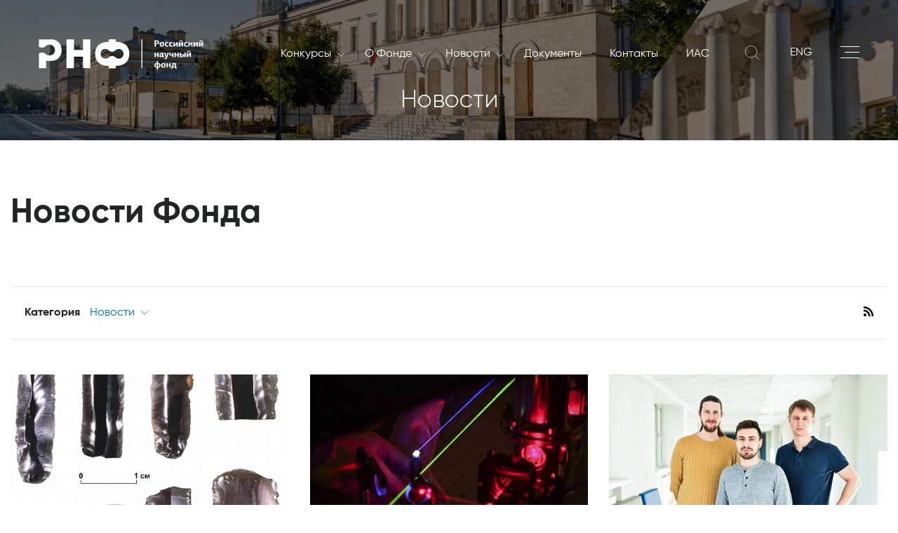

--- FILE ---
content_type: text/html; charset=UTF-8
request_url: https://rscf.ru/news/agriculture?PAGEN_2=251
body_size: 49651
content:

<!doctype html>
<html lang="ru" xmlns:fb="http://ogp.me/ns/fb#" xmlns:og="http://ogp.me/ns#">
<head>
    <title> Новости Фонда </title>
    <meta charset="utf-8">
    <meta name="viewport" content="width=device-width, initial-scale=1, shrink-to-fit=no">
    <script data-skip-moving="true">(function(w, d, n) {var cl = "bx-core";var ht = d.documentElement;var htc = ht ? ht.className : undefined;if (htc === undefined || htc.indexOf(cl) !== -1){return;}var ua = n.userAgent;if (/(iPad;)|(iPhone;)/i.test(ua)){cl += " bx-ios";}else if (/Windows/i.test(ua)){cl += ' bx-win';}else if (/Macintosh/i.test(ua)){cl += " bx-mac";}else if (/Linux/i.test(ua) && !/Android/i.test(ua)){cl += " bx-linux";}else if (/Android/i.test(ua)){cl += " bx-android";}cl += (/(ipad|iphone|android|mobile|touch)/i.test(ua) ? " bx-touch" : " bx-no-touch");cl += w.devicePixelRatio && w.devicePixelRatio >= 2? " bx-retina": " bx-no-retina";if (/AppleWebKit/.test(ua)){cl += " bx-chrome";}else if (/Opera/.test(ua)){cl += " bx-opera";}else if (/Firefox/.test(ua)){cl += " bx-firefox";}ht.className = htc ? htc + " " + cl : cl;})(window, document, navigator);</script>


<link href="/bitrix/cache/css/s1/rscf/page_b6e1df2878c685173e8191cb2ca1a38c/page_b6e1df2878c685173e8191cb2ca1a38c_v1.css?1768894981436" type="text/css"  rel="stylesheet" />
<link href="/bitrix/cache/css/s1/rscf/template_bad4ba4939ed8e3bf9818e81130fa698/template_bad4ba4939ed8e3bf9818e81130fa698_v1.css?17688949761220" type="text/css"  data-template-style="true" rel="stylesheet" />
    <meta name="keywords" content="РНФ, Российский научный фонд, новости РНФ, ученые, создали" />
    <meta name="description" content="Новости о результатах работы грантополучателей Российского научного фонда." />

    <meta property="og:title" content="Новости Фонда"><meta property="og:type" content="article"><meta property="og:url" content="http://rscf.ru/news/agriculture"><meta property="og:image" content="http://rscf.ru/fondfiles/logo/ru-vertical-rgb/RSF_2019_rus_gradient_vertical_RGB.png"><meta property="og:image:width" content="850"><meta property="og:image:height" content="850">
    <link rel="stylesheet" href="/local/templates/rscf/static/vendors/css/bundle.css" type="text/css">
    <link rel="stylesheet" href="/local/templates/rscf/static/css/main.css?ver=1.4" type="text/css">
    <link rel="shortcut icon" type="image/x-icon" href="/favicon.ico">
    </head>
<div id="page-preloader" class="preloader">
    <div class="loader fadeOut" style="background: url(/local/templates/rscf/static/img/logo.svg) center no-repeat;"></div>
</div>
<!--SVG-->
<div class="svg">
    <svg xmlns="http://www.w3.org/2000/svg" xmlns:xlink="http://www.w3.org/1999/xlink">
        <symbol viewBox="0 0 169.77 31.17" id="logo_white">
            <path d="M204.31-84.62a4.75 4.75 0 001.07-1.58 4.09 4.09 0 00.18-.49 5 5 0 00.22-1.46 4.84 4.84 0 00-.4-1.94 4.79 4.79 0 00-1.07-1.59 5 5 0 00-1.58-1.07 5.06 5.06 0 00-1.95-.39 5 5 0 00-1.94.39 4.82 4.82 0 00-1.38.87l-.05.06-.21.19-.11.09a5.2 5.2 0 01-1.27.79 5.05 5.05 0 01-1.94.39 5 5 0 01-1.95-.39 5.23 5.23 0 01-1.38-.88l-.21-.19-.05-.06a5 5 0 00-1.38-.87 5 5 0 00-1.94-.39 4.9 4.9 0 00-1.84.35h-.11a5 5 0 00-1.58 1.07 4.79 4.79 0 00-1.07 1.59 4.84 4.84 0 00-.4 1.94 4.89 4.89 0 00.4 2 4.75 4.75 0 001.07 1.58 5 5 0 001.56 1.07 5.06 5.06 0 001.95.39 5 5 0 001.94-.39 5.38 5.38 0 001.42-.91l.17-.16a5.56 5.56 0 01.54-.42 5.81 5.81 0 01.88-.49 5 5 0 011.95-.39 5.05 5.05 0 011.94.39 5.09 5.09 0 011.41.91l.18.16a5.23 5.23 0 001.42.91 5 5 0 001.94.39 5.06 5.06 0 001.95-.39 5 5 0 001.62-1.08z"
                  transform="translate(-118.22 103.17)" fill="none"/>
            <path d="M211.5-85.83a17.26 17.26 0 00.15-2.34c0-9.22-6.28-12.19-14-12.45v-2.5h-7.31v2.5c-4.9.16-9.22 1.43-11.72 4.71a12.42 12.42 0 00-2.26 7.74c0 9.27 6.33 12.28 14 12.54v2.5h7.22v-2.5c7.06-.24 12.93-2.76 13.92-10.2zm-10.72 2.68a5 5 0 01-1.94-.39 5.23 5.23 0 01-1.42-.91l-.18-.16a5.09 5.09 0 00-1.41-.91 5.05 5.05 0 00-1.94-.39 5 5 0 00-1.95.39 5.81 5.81 0 00-.88.49 5.56 5.56 0 00-.54.42l-.17.16a5.38 5.38 0 01-1.42.91 5 5 0 01-1.94.39 5.06 5.06 0 01-1.95-.39 5 5 0 01-1.58-1.08 4.75 4.75 0 01-1.07-1.58 4.89 4.89 0 01-.4-2 4.84 4.84 0 01.4-1.94 4.79 4.79 0 011.07-1.59 5 5 0 011.54-1.02h.11a4.9 4.9 0 011.84-.35 5 5 0 011.94.39 5 5 0 011.38.87l.05.06.21.19a5.23 5.23 0 001.38.88 5 5 0 001.95.39 5.05 5.05 0 001.94-.39 5.2 5.2 0 001.27-.79l.11-.09.21-.19.05-.06a4.82 4.82 0 011.38-.87 5 5 0 011.94-.39 5.06 5.06 0 011.95.39 5 5 0 011.58 1.07 4.79 4.79 0 011.07 1.59 4.84 4.84 0 01.4 1.94 5 5 0 01-.22 1.46 4.09 4.09 0 01-.18.49 4.75 4.75 0 01-1.07 1.58 5 5 0 01-1.58 1.08 5.06 5.06 0 01-1.93.35z"
                  transform="translate(-118.22 103.17)"/>
            <path d="M53.26 29.91V.17h-7.77v10.8h-9.18V.17h-7.78v29.74h7.78V17.98h9.18v11.93h7.77z"/>
            <path d="M141-96.34a10 10 0 00-6.8-6.27 12.34 12.34 0 00-3.07-.39h-12.91v7.48a5.22 5.22 0 001 .56 5.58 5.58 0 002.2.44 5.49 5.49 0 002.19-.44 5.48 5.48 0 001.56-1 2.5 2.5 0 00.23-.23l.06-.06a5.63 5.63 0 011.56-1 5.37 5.37 0 011.12-.34 5.39 5.39 0 011.07-.11 5.58 5.58 0 012.2.45A5.54 5.54 0 01133.2-96a5.47 5.47 0 011.2 1.79 5.5 5.5 0 01.45 2.19 5.58 5.58 0 01-.45 2.2 5.58 5.58 0 01-1.2 1.79 5.62 5.62 0 01-.75.62 5 5 0 01-1 .58 5.58 5.58 0 01-2.2.45 5.5 5.5 0 01-2.19-.45 5.38 5.38 0 01-1.6-1 1.7 1.7 0 00-.19-.19 5.67 5.67 0 00-1.6-1 5 5 0 00-.77-.26 5.53 5.53 0 00-1.42-.18 5.58 5.58 0 00-2.2.44 5.53 5.53 0 00-1 .56v15.24h7.38v-7.6h5.48a10.53 10.53 0 006.42-2c4.01-3.03 5.16-8.89 3.44-13.52zm98.23-4.66v2h.9a1 1 0 00.36 0 .69.69 0 00.3-.17.77.77 0 00.21-.31 1.32 1.32 0 00.08-.47 1 1 0 00-.28-.78 1.07 1.07 0 00-.71-.24zm3.24 1a2.42 2.42 0 01-.11.69 1.92 1.92 0 01-.36.64 2.11 2.11 0 01-.65.46 2.28 2.28 0 01-1 .18h-1.16v2.44h-1.39V-102h2.42a2.28 2.28 0 011.64.53 1.88 1.88 0 01.55 1.43m3.78 2.15a4.53 4.53 0 000-.52 1.62 1.62 0 00-.14-.47.76.76 0 00-.27-.32.74.74 0 00-.46-.13.8.8 0 00-.48.13.89.89 0 00-.29.32 1.37 1.37 0 00-.16.47 4.55 4.55 0 000 .52 3.32 3.32 0 000 .57 1.25 1.25 0 00.14.45.76.76 0 00.29.3.93.93 0 00.5.11.88.88 0 00.45-.11.79.79 0 00.28-.32 1.46 1.46 0 00.14-.46 4.63 4.63 0 000-.54m1.37 0a3.37 3.37 0 01-.12.9 2 2 0 01-.39.76 2 2 0 01-.73.52 2.88 2.88 0 01-1.09.19 2.58 2.58 0 01-1.06-.19 1.79 1.79 0 01-.71-.5 1.9 1.9 0 01-.38-.75 3.48 3.48 0 01-.12-.93 3 3 0 01.13-.91 2 2 0 01.41-.75 1.86 1.86 0 01.72-.52 2.62 2.62 0 011.07-.2 2.81 2.81 0 011.07.19 1.79 1.79 0 01.7.52 2.11 2.11 0 01.39.76 3.39 3.39 0 01.11.91m2.08 0a1.8 1.8 0 00.23 1 1 1 0 00.86.36 2.51 2.51 0 00.62-.07 4.44 4.44 0 00.6-.16l.25.88a3.84 3.84 0 01-.79.27 4.7 4.7 0 01-.92.09 2.77 2.77 0 01-1.08-.18 1.71 1.71 0 01-.67-.5 1.84 1.84 0 01-.35-.73 4.18 4.18 0 01-.1-.89 4.17 4.17 0 01.1-.83 2 2 0 01.34-.78 1.82 1.82 0 01.69-.59 2.44 2.44 0 011.13-.23 5.73 5.73 0 01.66 0 2.72 2.72 0 01.75.18l-.09.46c0 .15-.07.3-.11.46a3.13 3.13 0 00-.54-.1h-.45a1 1 0 00-.85.36 1.57 1.57 0 00-.28 1m4.36 0a1.71 1.71 0 00.24 1 .93.93 0 00.85.36 2.45 2.45 0 00.62-.07 5 5 0 00.61-.16l.25.88a3.94 3.94 0 01-.8.27 4.63 4.63 0 01-.92.09 2.77 2.77 0 01-1.08-.18 1.71 1.71 0 01-.67-.5 2 2 0 01-.35-.73 4.19 4.19 0 01-.09-.89 4.12 4.12 0 01.09-.83 2.18 2.18 0 01.34-.78 1.9 1.9 0 01.69-.59 2.47 2.47 0 011.13-.23 5.42 5.42 0 01.66 0 2.79 2.79 0 01.76.18c0 .15-.07.3-.1.46s-.07.3-.11.46a3.13 3.13 0 00-.54-.1h-.45a1 1 0 00-.84.36 1.57 1.57 0 00-.29 1"
                  transform="translate(-118.22 103.17)"/>
            <path d="M142.22 7.56V4.8h-.05l-.66 1.02-1.17 1.74h-1.25V3.01h1.32v2.76h.05l.51-.8 1.3-1.96h1.27v4.55h-1.32z"/>
            <path d="M265-100.67a1.5 1.5 0 01-.52-.1 1.83 1.83 0 01-.48-.23 2.92 2.92 0 01-.4-.39 5.48 5.48 0 01-.34-.46l.56-.41a2.14 2.14 0 00.62.59 1.1 1.1 0 00.57.19h.21a1.43 1.43 0 00.29-.08 2.77 2.77 0 00.39-.22 3.18 3.18 0 00.52-.42l.4.36a3.56 3.56 0 01-.46.58 2.91 2.91 0 01-.47.37 1.75 1.75 0 01-.47.21 1.78 1.78 0 01-.44.06m.91 5v-2.75l-.66 1-1.17 1.73h-1.26v-4.54h1.33v2.76l.51-.8 1.31-2h1.27v4.54zm3.6-2.27a1.8 1.8 0 00.23 1 1 1 0 00.86.36 2.51 2.51 0 00.62-.07 4.44 4.44 0 00.6-.16l.25.88a3.84 3.84 0 01-.79.27 4.7 4.7 0 01-.92.09 2.77 2.77 0 01-1.08-.18 1.64 1.64 0 01-.67-.5 1.84 1.84 0 01-.35-.73 4.18 4.18 0 01-.1-.89 4.17 4.17 0 01.1-.83 2 2 0 01.34-.78 1.82 1.82 0 01.69-.59 2.44 2.44 0 011.13-.23 5.73 5.73 0 01.66 0 2.72 2.72 0 01.75.18l-.09.46c0 .15-.07.3-.11.46a3.13 3.13 0 00-.54-.1h-.45a1 1 0 00-.85.36 1.57 1.57 0 00-.28 1m3.27 2.27v-4.54h1.3v1.73h.62a.88.88 0 00.49-.14.78.78 0 00.3-.46l.18-.57c.05-.18.11-.37.17-.55h1.23c-.06.21-.11.42-.17.63s-.12.43-.19.64a1.28 1.28 0 01-.25.51 1.06 1.06 0 01-.44.37 1.1 1.1 0 01.54.32 1.37 1.37 0 01.27.49l.49 1.6H276c-.07-.22-.13-.45-.2-.68s-.14-.46-.22-.7a.87.87 0 00-.36-.5 1.11 1.11 0 00-.52-.12h-.65v2z"
                  transform="translate(-118.22 103.17)"/>
            <path d="M162.94 7.56V4.8h-.04l-.66 1.02-1.17 1.74h-1.26V3.01h1.33v2.76h.04l.51-.8L163 3.01h1.27v4.55h-1.33z"/>
            <path d="M285.75-100.67a1.5 1.5 0 01-.52-.1 1.67 1.67 0 01-.46-.28 2.45 2.45 0 01-.4-.39 3.9 3.9 0 01-.34-.46l.55-.41a2.42 2.42 0 00.62.59 1.16 1.16 0 00.58.19h.22a1.43 1.43 0 00.29-.08 2.77 2.77 0 00.39-.22 3.18 3.18 0 00.52-.42l.39.36a3.54 3.54 0 01-.45.58 2.58 2.58 0 01-.48.37 1.57 1.57 0 01-.46.21 1.78 1.78 0 01-.44.06m.91 5v-2.75h-.05l-.66 1-1.16 1.73h-1.26v-4.54h1.32v2.76l.51-.8 1.3-2H288v4.54z"
                  transform="translate(-118.22 103.17)"/>
            <path d="M122.48 18.4v-1.97h-1.72v1.97h-1.33v-4.55h1.33v1.71h1.72v-1.71h1.33v4.55h-1.33z"/>
            <path d="M244.84-86.74c-.43 0-.64.24-.64.62a.6.6 0 00.15.44.62.62 0 00.47.14 1.16 1.16 0 00.46-.1 1.57 1.57 0 00.47-.3v-.87zm2.16 1.08h.6l.06.75a2.91 2.91 0 01-.52.16 2.32 2.32 0 01-.59.07 1.24 1.24 0 01-.5-.1.52.52 0 01-.23-.45 2.29 2.29 0 01-.48.33 2.45 2.45 0 01-.45.16 2.06 2.06 0 01-.38.07h-.27a1.54 1.54 0 01-.69-.14 1.27 1.27 0 01-.44-.33 1.23 1.23 0 01-.21-.43 1.77 1.77 0 01-.06-.43 1.31 1.31 0 01.13-.61 1.19 1.19 0 01.35-.45 1.72 1.72 0 01.54-.28 2.28 2.28 0 01.66-.12h1.24v-.11a.87.87 0 00-.16-.58.85.85 0 00-.68-.2 5 5 0 00-.73.06 4.35 4.35 0 00-.71.17c0-.14-.07-.28-.11-.42s-.07-.27-.11-.41a4.47 4.47 0 01.95-.27 5.39 5.39 0 011-.11 2.83 2.83 0 01.74.09 1.28 1.28 0 01.56.27 1.09 1.09 0 01.36.48 2 2 0 01.12.75zm3.11.05l.26-1 .19-.63c.07-.23.14-.48.21-.73l.21-.73c.07-.24.13-.45.19-.63h1.34l-1.82 5.41a1.8 1.8 0 01-.58.87 1.55 1.55 0 01-.93.27h-.49a6.55 6.55 0 01-.7-.14l.19-.87h.38a1.37 1.37 0 00.28 0 .76.76 0 00.47-.12 1 1 0 00.28-.44v-.1l.06-.19.06-.19v-.1h-.59l-1.41-4.44h1.31c0 .16.11.37.17.61l.21.74c.06.26.13.51.2.76l.18.64a5 5 0 01.22.62c0 .18.06.32.09.42zm5.89.83v-1.78a2.59 2.59 0 01-.7.21 3.8 3.8 0 01-.72.07 1.89 1.89 0 01-.71-.11 1.07 1.07 0 01-.46-.31 1.12 1.12 0 01-.25-.47 2.09 2.09 0 01-.08-.63v-1.52h1.32V-88a1 1 0 00.13.56.54.54 0 00.51.21 2.9 2.9 0 00.48 0 1.92 1.92 0 00.48-.15v-1.87h1.32v4.55z"
                  transform="translate(-118.22 103.17)"/>
            <path d="M143.2 18.4v-1.97h-1.72v1.97h-1.33v-4.55h1.33v1.71h1.72v-1.71h1.33v4.55h-1.33z"/>
            <path d="M268.58-89.32h1.33v4.54h-1.33zM265.1-87v1.39h1.07a.63.63 0 00.5-.19.7.7 0 00.17-.49.66.66 0 00-.2-.51.72.72 0 00-.52-.2zm0-2.3v1.52h1.39a1.91 1.91 0 01.64.1 1.55 1.55 0 01.53.31 1.35 1.35 0 01.35.47 1.45 1.45 0 01.13.63 1.59 1.59 0 01-.12.62 1.37 1.37 0 01-.33.48 1.32 1.32 0 01-.49.31 1.83 1.83 0 01-.62.1h-2.8v-4.54zm8.07-.53a1.46 1.46 0 01-.52-.1 1.67 1.67 0 01-.46-.28 2.11 2.11 0 01-.4-.39 5.55 5.55 0 01-.35-.46l.56-.41a2.27 2.27 0 00.62.59 1.16 1.16 0 00.58.19h.2a1.5 1.5 0 00.3-.08 2.26 2.26 0 00.38-.22 2.81 2.81 0 00.52-.42l.4.36a3.56 3.56 0 01-.46.58 2.24 2.24 0 01-.47.37 1.62 1.62 0 01-.47.21 1.71 1.71 0 01-.43.06m.91 5v-2.75H274l-.66 1-1.16 1.73h-1.27v-4.54h1.33v2.76h.05l.51-.8 1.3-2h1.27v4.54zm-32.75 10.11a1.2 1.2 0 001-.45 1.73 1.73 0 00.29-1 2.47 2.47 0 00-.06-.56 1.18 1.18 0 00-.19-.46.94.94 0 00-.38-.33 1.53 1.53 0 00-.62-.15zm-2.53-1.49a1.78 1.78 0 00.28 1.06 1.16 1.16 0 001 .43v-3a1.64 1.64 0 00-.61.17 1.12 1.12 0 00-.39.32 1.18 1.18 0 00-.19.46 2.38 2.38 0 00-.06.55m1.25 2.35a3.53 3.53 0 01-1.23-.24 2.11 2.11 0 01-.77-.53 1.89 1.89 0 01-.39-.74 3.34 3.34 0 01-.11-.84 2.81 2.81 0 01.15-.94 2 2 0 01.47-.74 2.21 2.21 0 01.77-.49 3.32 3.32 0 011.11-.21v-2h1.29v2a4 4 0 011.12.19 2.29 2.29 0 01.79.48 2 2 0 01.45.71 2.75 2.75 0 01.15.93 3.14 3.14 0 01-.14.94 1.89 1.89 0 01-.44.75 2.07 2.07 0 01-.77.51 3.78 3.78 0 01-1.16.23V-72H240zm7.72-2.34a4.55 4.55 0 000-.52 2 2 0 00-.13-.47 1 1 0 00-.28-.33.81.81 0 00-.46-.12.84.84 0 00-.47.12.94.94 0 00-.3.33 1.62 1.62 0 00-.15.47 3 3 0 000 .52 4.91 4.91 0 000 .57 1.49 1.49 0 00.15.45.7.7 0 00.29.3 1 1 0 00.49.11.92.92 0 00.46-.11.87.87 0 00.28-.32 1.79 1.79 0 00.13-.46 4.56 4.56 0 000-.54m1.37 0a3.37 3.37 0 01-.12.9 2.05 2.05 0 01-.4.76 2 2 0 01-.72.52 2.93 2.93 0 01-1.1.19 2.75 2.75 0 01-1.06-.19 1.86 1.86 0 01-.71-.5 2 2 0 01-.38-.75 3.48 3.48 0 01-.12-.93 3.39 3.39 0 01.13-.91 2.18 2.18 0 01.41-.75 2 2 0 01.72-.52 2.62 2.62 0 011.07-.2 2.81 2.81 0 011.07.19 1.9 1.9 0 01.71.52 2.09 2.09 0 01.38.76 3.39 3.39 0 01.12.91"
                  transform="translate(-118.22 103.17)"/>
            <path d="M134.88 29.23v-1.96h-1.73v1.96h-1.32v-4.54h1.32v1.71h1.73v-1.71h1.32v4.54h-1.32z"/>
            <path d="M257.45-77.58v.33a12.13 12.13 0 01-.15 1.51 2.09 2.09 0 01-.37.92h1.66v-2.76zm2.44 2.76h.47v2.25h-1v-1.38h-3.29v1.37h-1v-2.24h.45a1.28 1.28 0 00.3-.41 2.45 2.45 0 00.2-.58 5 5 0 00.11-.75c0-.28.06-.6.08-1l.07-1h3.58z"
                  transform="translate(-118.22 103.17)"/>
            <path d="M105.92 0v29.7h1V0"/>
        </symbol>
	    <symbol viewBox="0 0 240.94 141.73" id="logo_white_new">
		    <defs>
			    <style>.cls-white-1{fill:#fff;}</style>
		    </defs>
		    <path class="cls-white-1"
		          d="M41.07,1.79h28V141.73H31.15v-104L7.72,43.08.38,13.3Zm91.85,133.29c.58.3,1.16.57,1.75.85L162,108.65c-.79-.07-1.58-.15-2.36-.26a37.41,37.41,0,1,1,42.5-42.55c.12.79.2,1.59.27,2.4L229.64,41c-.29-.61-.58-1.22-.88-1.81a71.37,71.37,0,1,0-95.84,95.93Z"/>
		    <path class="cls-white-1"
		          d="M229.14,78.57v-2h-6v2c-4,.14-7.53,1.17-9.57,3.85a10.1,10.1,0,0,0-1.85,6.33c0,7.57,5.17,10,11.46,10.24V101h5.9V99c5.72-.19,10.52-2.25,11.33-8.33a14.33,14.33,0,0,0,.13-1.91C240.57,81.21,235.43,78.78,229.14,78.57Zm6.3,11.78a4,4,0,0,1-.87,1.3,4.15,4.15,0,0,1-1.3.88,4.09,4.09,0,0,1-4.34-.74v0l-.14-.13a4.11,4.11,0,0,0-1.15-.74,4.11,4.11,0,0,0-3.18,0,3.59,3.59,0,0,0-.72.4,4.7,4.7,0,0,0-.44.34l-.14.13v0a4.25,4.25,0,0,1-1.16.74,4.11,4.11,0,0,1-3.18,0,4.22,4.22,0,0,1-1.29-.88,4.15,4.15,0,0,1-.88-1.3,4,4,0,0,1-.32-1.59,4,4,0,0,1,.32-1.59A4.21,4.21,0,0,1,218.8,85l.09,0a4.13,4.13,0,0,1,1.5-.29A4.18,4.18,0,0,1,222,85a4,4,0,0,1,1.13.72l0,0,.17.16a4,4,0,0,0,1.13.72,4.11,4.11,0,0,0,3.18,0,4.08,4.08,0,0,0,1-.65l.09-.07a1.29,1.29,0,0,0,.17-.16l.05,0a4.12,4.12,0,0,1,1.12-.72,4.11,4.11,0,0,1,3.18,0,4.15,4.15,0,0,1,1.3.88,4.05,4.05,0,0,1,1.19,2.88,4.3,4.3,0,0,1-.17,1.2C235.54,90.09,235.5,90.23,235.44,90.35Z"/>
		    <path class="cls-white-1" d="M193.88,95.15v-4h7.5v9.75h6.35V76.63h-6.35v8.82h-7.5V76.63h-6.36v24.3h6.36Z"/>
		    <path class="cls-white-1"
		          d="M170.24,94.72h4.48A8.63,8.63,0,0,0,180,93.1c3.33-2.45,4.27-7.25,2.82-11A8.1,8.1,0,0,0,177.23,77a9.91,9.91,0,0,0-2.51-.32H164v6a5,5,0,0,0,1,.59,4.63,4.63,0,0,0,3.58,0,4.43,4.43,0,0,0,1.27-.81l.2-.18s0,0,0,0a4.4,4.4,0,0,1,1.27-.8,4.17,4.17,0,0,1,.91-.28,4.31,4.31,0,0,1,.88-.09,4.44,4.44,0,0,1,1.79.37,4.52,4.52,0,0,1,1.46,1h0a4.73,4.73,0,0,1,1,1.47,4.51,4.51,0,0,1,0,3.58,4.62,4.62,0,0,1-1,1.47,5.79,5.79,0,0,1-.61.5,4,4,0,0,1-.86.48,4.51,4.51,0,0,1-3.58,0A4.35,4.35,0,0,1,170.1,89h0a1.1,1.1,0,0,0-.16-.15,4.38,4.38,0,0,0-1.31-.84,4.26,4.26,0,0,0-.63-.22,4.91,4.91,0,0,0-1.16-.14A4.61,4.61,0,0,0,165,88a4.45,4.45,0,0,0-1,.59v12.32h6.21Z"/>
		    <path class="cls-white-1"
		          d="M180.56,113.9a2,2,0,0,0,.65-.47,1.79,1.79,0,0,0,.37-.64,2.49,2.49,0,0,0,.11-.7,2,2,0,0,0-.55-1.45,2.36,2.36,0,0,0-1.67-.53H177v6.45h1.39v-2.47h1.18A2.36,2.36,0,0,0,180.56,113.9Zm-2.15-.76v-2h.87a1.1,1.1,0,0,1,.72.24,1,1,0,0,1,.28.79,1.15,1.15,0,0,1-.08.48.77.77,0,0,1-.21.31.92.92,0,0,1-.3.18,1.5,1.5,0,0,1-.37,0Z"/>
		    <path class="cls-white-1"
		          d="M184.52,111.85a2.72,2.72,0,0,0-1.09.2,2.1,2.1,0,0,0-.73.52,2.28,2.28,0,0,0-.41.77,3.1,3.1,0,0,0-.13.92,3.51,3.51,0,0,0,.12.94,2,2,0,0,0,.39.76,2,2,0,0,0,.71.51,2.82,2.82,0,0,0,1.08.19,2.79,2.79,0,0,0,1.11-.2,1.87,1.87,0,0,0,.73-.52,2,2,0,0,0,.4-.77,3.7,3.7,0,0,0,0-1.83,2.08,2.08,0,0,0-.39-.77,1.88,1.88,0,0,0-.72-.53A2.82,2.82,0,0,0,184.52,111.85Zm.88,3a1.55,1.55,0,0,1-.14.46.73.73,0,0,1-.28.32.83.83,0,0,1-.46.12,1,1,0,0,1-.5-.11.81.81,0,0,1-.3-.31,1.25,1.25,0,0,1-.14-.45,3.52,3.52,0,0,1,0-.58,3.08,3.08,0,0,1,0-.53,1.37,1.37,0,0,1,.16-.47.8.8,0,0,1,.3-.33.78.78,0,0,1,.48-.13.77.77,0,0,1,.47.13.8.8,0,0,1,.27.33,1.62,1.62,0,0,1,.14.47,4.55,4.55,0,0,1,0,.53A4.91,4.91,0,0,1,185.4,114.81Z"/>
		    <path class="cls-white-1"
		          d="M191.24,115.38a4.63,4.63,0,0,1-.61.17,3.18,3.18,0,0,1-.62.07,1,1,0,0,1-.87-.37,1.78,1.78,0,0,1-.24-1,1.57,1.57,0,0,1,.29-1,1,1,0,0,1,.85-.37l.46,0a2.54,2.54,0,0,1,.55.11c0-.17.07-.32.11-.48l.09-.46a3.13,3.13,0,0,0-.76-.19c-.25,0-.47,0-.67,0a2.56,2.56,0,0,0-1.15.23,2,2,0,0,0-.69.59,2.13,2.13,0,0,0-.35.8,4.14,4.14,0,0,0-.09.84,3.71,3.71,0,0,0,.1.9,1.75,1.75,0,0,0,.35.74,1.7,1.7,0,0,0,.68.51,2.82,2.82,0,0,0,1.09.18,4.23,4.23,0,0,0,.94-.1,3,3,0,0,0,.8-.27Z"/>
		    <path class="cls-white-1"
		          d="M195.06,115.55a3.2,3.2,0,0,1-.63.07,1,1,0,0,1-.87-.37,1.78,1.78,0,0,1-.24-1,1.57,1.57,0,0,1,.29-1,1,1,0,0,1,.86-.37l.45,0a2.43,2.43,0,0,1,.55.11c0-.17.08-.32.11-.48s.07-.31.1-.46a3.21,3.21,0,0,0-.77-.19c-.24,0-.47,0-.67,0a2.48,2.48,0,0,0-1.14.23,2,2,0,0,0-.7.59,2.11,2.11,0,0,0-.34.8,3.56,3.56,0,0,0-.1.84,4.28,4.28,0,0,0,.1.9,1.88,1.88,0,0,0,.35.74,1.77,1.77,0,0,0,.68.51,2.87,2.87,0,0,0,1.1.18,4.08,4.08,0,0,0,.93-.1,3,3,0,0,0,.8-.27l-.25-.89A5.1,5.1,0,0,1,195.06,115.55Z"/>
		    <polygon class="cls-white-1"
		             points="198.52 113.94 198 114.75 197.96 114.75 197.96 111.95 196.61 111.95 196.61 116.56 197.89 116.56 199.07 114.81 199.74 113.78 199.79 113.78 199.79 116.56 201.13 116.56 201.13 111.95 199.84 111.95 198.52 113.94"/>
		    <path class="cls-white-1"
		          d="M204.94,110.49a1.43,1.43,0,0,1-.29.08h-.21a1.15,1.15,0,0,1-.58-.2,2.2,2.2,0,0,1-.63-.6l-.57.42a5.55,5.55,0,0,0,.35.46,3.78,3.78,0,0,0,.4.4,1.89,1.89,0,0,0,.47.28,1.51,1.51,0,0,0,.53.1,1.78,1.78,0,0,0,.44-.06,1.62,1.62,0,0,0,.47-.21,2.66,2.66,0,0,0,.48-.38,3.2,3.2,0,0,0,.47-.58l-.41-.37a4,4,0,0,1-.52.43A2.36,2.36,0,0,1,204.94,110.49Z"/>
		    <polygon class="cls-white-1"
		             points="205.28 113.78 205.33 113.78 205.33 116.56 206.67 116.56 206.67 111.95 205.38 111.95 204.06 113.94 203.55 114.75 203.5 114.75 203.5 111.95 202.16 111.95 202.16 116.56 203.43 116.56 204.62 114.81 205.28 113.78"/>
		    <path class="cls-white-1"
		          d="M210.64,115.55a3.2,3.2,0,0,1-.63.07,1,1,0,0,1-.87-.37,1.78,1.78,0,0,1-.23-1,1.51,1.51,0,0,1,.29-1,1,1,0,0,1,.85-.37l.46,0a2.47,2.47,0,0,1,.54.11c0-.17.08-.32.11-.48s.07-.31.1-.46a3.25,3.25,0,0,0-.76-.19c-.25,0-.48,0-.68,0a2.51,2.51,0,0,0-1.14.23,1.92,1.92,0,0,0-.69.59,2.13,2.13,0,0,0-.35.8,4.18,4.18,0,0,0-.1.84,4.28,4.28,0,0,0,.1.9,2,2,0,0,0,.35.74,1.73,1.73,0,0,0,.69.51,2.78,2.78,0,0,0,1.09.18,4.08,4.08,0,0,0,.93-.1,2.89,2.89,0,0,0,.8-.27l-.25-.89A5.1,5.1,0,0,1,210.64,115.55Z"/>
		    <path class="cls-white-1"
		          d="M213.51,114.54h.66a1.29,1.29,0,0,1,.53.11.86.86,0,0,1,.36.51c.08.24.15.48.22.71l.21.69h1.31l-.49-1.62a1.62,1.62,0,0,0-.28-.5,1.13,1.13,0,0,0-.54-.33v0a.93.93,0,0,0,.44-.32,1.73,1.73,0,0,0,.25-.51c.06-.22.13-.44.19-.65l.17-.65h-1.25c0,.19-.11.38-.17.57s-.12.38-.17.57a.83.83,0,0,1-.31.47.92.92,0,0,1-.5.14h-.63V112H212.2v4.6h1.31Z"/>
		    <polygon class="cls-white-1"
		             points="217.51 111.95 217.51 116.56 218.79 116.56 219.97 114.81 220.64 113.78 220.68 113.78 220.68 116.56 222.03 116.56 222.03 111.95 220.74 111.95 219.42 113.94 218.9 114.75 218.85 114.75 218.85 111.95 217.51 111.95"/>
		    <polygon class="cls-white-1"
		             points="223.06 116.56 224.33 116.56 225.51 114.81 226.18 113.78 226.23 113.78 226.23 116.56 227.57 116.56 227.57 111.95 226.28 111.95 224.96 113.94 224.44 114.75 224.4 114.75 224.4 111.95 223.06 111.95 223.06 116.56"/>
		    <path class="cls-white-1"
		          d="M224.78,111.34a1.51,1.51,0,0,0,.53.1,1.85,1.85,0,0,0,.44-.06,1.75,1.75,0,0,0,.47-.21,2.66,2.66,0,0,0,.48-.38,3.68,3.68,0,0,0,.47-.58l-.41-.37a4,4,0,0,1-.52.43,2.81,2.81,0,0,1-.4.22,1.43,1.43,0,0,1-.29.08h-.21a1.21,1.21,0,0,1-.59-.2,2.2,2.2,0,0,1-.63-.6l-.56.42a4,4,0,0,0,.35.46,3,3,0,0,0,.4.4A1.89,1.89,0,0,0,224.78,111.34Z"/>
		    <polygon class="cls-white-1"
		             points="173.07 124.67 171.32 124.67 171.32 122.94 169.98 122.94 169.98 127.55 171.32 127.55 171.32 125.56 173.07 125.56 173.07 127.55 174.41 127.55 174.41 122.94 173.07 122.94 173.07 124.67"/>
		    <path class="cls-white-1"
		          d="M179.44,126.65v-2.2a2.13,2.13,0,0,0-.12-.76,1.3,1.3,0,0,0-.37-.49,1.37,1.37,0,0,0-.57-.27,2.86,2.86,0,0,0-.75-.09,5.49,5.49,0,0,0-1,.11,4.74,4.74,0,0,0-1,.28c0,.14.08.27.11.41s.08.28.11.42a6.07,6.07,0,0,1,.73-.17,4.88,4.88,0,0,1,.73-.06.91.91,0,0,1,.69.2.93.93,0,0,1,.17.6v.11l-.63,0-.63,0a2.83,2.83,0,0,0-.68.13,2,2,0,0,0-.54.28,1.33,1.33,0,0,0-.36.45,1.39,1.39,0,0,0-.13.63,1.77,1.77,0,0,0,.06.43,1.4,1.4,0,0,0,.22.44,1.27,1.27,0,0,0,.44.33,1.6,1.6,0,0,0,.71.14h.26a2,2,0,0,0,.39-.07,2.45,2.45,0,0,0,.45-.16,2.11,2.11,0,0,0,.49-.33l0,0a.55.55,0,0,0,.24.45,1.2,1.2,0,0,0,.5.1,2.46,2.46,0,0,0,.6-.07,2.36,2.36,0,0,0,.53-.17l-.07-.75Zm-1.27-.29a1.79,1.79,0,0,1-.48.31,1.27,1.27,0,0,1-.47.11.66.66,0,0,1-.48-.15.61.61,0,0,1-.15-.45c0-.38.22-.59.65-.62l.93-.08Z"/>
		    <path class="cls-white-1"
		          d="M183.43,123.58l-.21.74c-.08.25-.15.5-.22.74s-.13.45-.18.64l-.27,1h-.06c0-.11-.06-.25-.09-.43s-.08-.35-.13-.54l-.18-.64c-.06-.25-.13-.51-.2-.77s-.14-.51-.21-.75l-.18-.62h-1.32l1.43,4.5h.6a.65.65,0,0,1,0,.1l-.06.19c0,.07-.05.14-.07.2a.78.78,0,0,0,0,.09.94.94,0,0,1-.28.45.74.74,0,0,1-.48.13l-.28,0-.39-.06-.19.88a5.41,5.41,0,0,0,.71.15l.5,0a1.49,1.49,0,0,0,.93-.28,1.86,1.86,0,0,0,.6-.88l1.84-5.48h-1.36C183.57,123.13,183.5,123.34,183.43,123.58Z"/>
		    <path class="cls-white-1"
		          d="M188.5,124.82a1.92,1.92,0,0,1-.48.15,2.2,2.2,0,0,1-.49,0,.55.55,0,0,1-.52-.22,1.13,1.13,0,0,1-.13-.56v-1.3h-1.34v1.55a2.33,2.33,0,0,0,.08.62,1.36,1.36,0,0,0,.26.49,1.21,1.21,0,0,0,.47.31,1.85,1.85,0,0,0,.71.12,3.88,3.88,0,0,0,.73-.08,2.57,2.57,0,0,0,.71-.22v1.82h1.34v-4.62H188.5Z"/>
		    <polygon class="cls-white-1"
		             points="193.96 124.67 192.21 124.67 192.21 122.94 190.87 122.94 190.87 127.55 192.21 127.55 192.21 125.56 193.96 125.56 193.96 127.55 195.3 127.55 195.3 122.94 193.96 122.94 193.96 124.67"/>
		    <rect class="cls-white-1" x="201.19" y="122.94" width="1.34" height="4.61"/>
		    <path class="cls-white-1"
		          d="M200.26,124.89a1.78,1.78,0,0,0-.54-.31,2,2,0,0,0-.65-.1h-1.4v-1.54h-1.35v4.61h2.84a1.9,1.9,0,0,0,.63-.11,1.4,1.4,0,0,0,.83-.8,1.61,1.61,0,0,0,.12-.63,1.39,1.39,0,0,0-.13-.63A1.42,1.42,0,0,0,200.26,124.89Zm-1,1.59a.61.61,0,0,1-.5.2h-1.08v-1.41h1a.72.72,0,0,1,.53.2.67.67,0,0,1,.21.52A.69.69,0,0,1,199.25,126.48Z"/>
		    <polygon class="cls-white-1"
		             points="205.47 124.93 204.95 125.73 204.9 125.73 204.9 122.94 203.56 122.94 203.56 127.55 204.84 127.55 206.02 125.79 206.69 124.76 206.73 124.76 206.73 127.55 208.07 127.55 208.07 122.94 206.79 122.94 205.47 124.93"/>
		    <path class="cls-white-1"
		          d="M206.05,121.55h-.21a1.18,1.18,0,0,1-.58-.2,2.2,2.2,0,0,1-.63-.6l-.56.42a3.19,3.19,0,0,0,.35.47,2.46,2.46,0,0,0,.4.39,1.83,1.83,0,0,0,.46.28,1.39,1.39,0,0,0,.53.1,1.72,1.72,0,0,0,.44-.06,1.67,1.67,0,0,0,.48-.21,2.28,2.28,0,0,0,.48-.38,3.17,3.17,0,0,0,.46-.58l-.4-.36a3.83,3.83,0,0,1-.53.42,2.77,2.77,0,0,1-.39.22A1,1,0,0,1,206.05,121.55Z"/>
		    <path class="cls-white-1"
		          d="M217.34,123.51a2,2,0,0,0-.8-.48,3.75,3.75,0,0,0-1.14-.2v-2h-1.3v2A3.6,3.6,0,0,0,213,123a2.32,2.32,0,0,0-.79.5,2,2,0,0,0-.47.75,2.87,2.87,0,0,0-.15.95,3.12,3.12,0,0,0,.11.86,1.85,1.85,0,0,0,.4.74,2.08,2.08,0,0,0,.78.54,3.5,3.5,0,0,0,1.24.24v1.89h1.3v-1.88a3.92,3.92,0,0,0,1.18-.23,2.41,2.41,0,0,0,.79-.52,2.05,2.05,0,0,0,.44-.76,3.16,3.16,0,0,0,.14-1,2.81,2.81,0,0,0-.15-.94A1.93,1.93,0,0,0,217.34,123.51Zm-3.23,3.24a1.21,1.21,0,0,1-1-.43,1.84,1.84,0,0,1-.29-1.08,2.53,2.53,0,0,1,.06-.56,1.19,1.19,0,0,1,.2-.46,1,1,0,0,1,.39-.33,1.7,1.7,0,0,1,.62-.16Zm2.27-.45a1.22,1.22,0,0,1-1,.45v-3a1.55,1.55,0,0,1,.63.14,1.16,1.16,0,0,1,.39.33,1.29,1.29,0,0,1,.19.47,2.62,2.62,0,0,1,.06.57A1.82,1.82,0,0,1,216.38,126.3Z"/>
		    <path class="cls-white-1"
		          d="M222.81,123.55a1.9,1.9,0,0,0-.71-.52,3,3,0,0,0-2.17,0,2,2,0,0,0-.73.53,1.94,1.94,0,0,0-.41.76,3.12,3.12,0,0,0-.13.93,3.49,3.49,0,0,0,.11.93,2,2,0,0,0,.39.76,1.75,1.75,0,0,0,.72.51,2.63,2.63,0,0,0,1.07.19,3,3,0,0,0,1.11-.19,1.92,1.92,0,0,0,.73-.53,2,2,0,0,0,.41-.77,3.39,3.39,0,0,0,.12-.91,3.46,3.46,0,0,0-.12-.92A2.08,2.08,0,0,0,222.81,123.55Zm-.92,2.24a1.47,1.47,0,0,1-.13.46.73.73,0,0,1-.28.32.86.86,0,0,1-.47.12,1,1,0,0,1-.5-.11.86.86,0,0,1-.29-.31,1.4,1.4,0,0,1-.15-.45,5.17,5.17,0,0,1,0-.57,3.19,3.19,0,0,1,0-.54,1.73,1.73,0,0,1,.15-.47,1,1,0,0,1,.3-.33.82.82,0,0,1,.48-.13.75.75,0,0,1,.47.13.83.83,0,0,1,.28.33,1.71,1.71,0,0,1,.13.47,3.66,3.66,0,0,1,0,1.08Z"/>
		    <polygon class="cls-white-1"
		             points="227.27 124.67 225.53 124.67 225.53 122.94 224.18 122.94 224.18 127.55 225.53 127.55 225.53 125.56 227.27 125.56 227.27 127.55 228.61 127.55 228.61 122.94 227.27 122.94 227.27 124.67"/>
		    <path class="cls-white-1"
		          d="M234.14,122.93h-3.63l-.06,1c0,.36-.06.68-.08,1a7,7,0,0,1-.12.77,2.91,2.91,0,0,1-.2.59,1.13,1.13,0,0,1-.31.4l-.45,0v2.26h1v-1.37h3.34v1.39h1v-2.28l-.48,0Zm-1.35,3.71h-1.68a2.09,2.09,0,0,0,.38-.93,12.31,12.31,0,0,0,.15-1.53l0-.33h1.13Z"/>
	    </symbol>
	    <symbol viewBox="0 0 617.67 129.37" id="logo_white_en">
			<rect x="364.44" y="0.61" width="4.21" height="124.94" style="fill: #fff"/>
			<path d="M427.6,21.38h2.88a4.74,4.74,0,0,1,2.75.78,5.26,5.26,0,0,1,1.73,3c.34,1.2.68,2.37,1,3.53s.67,2.32,1,3.49h5.73l-2.15-7.48a12.07,12.07,0,0,0-1.16-2.85A4.15,4.15,0,0,0,437,20v0a6.23,6.23,0,0,0,2-1.11,6.86,6.86,0,0,0,1.42-1.63,7.29,7.29,0,0,0,.83-2,8.43,8.43,0,0,0,.28-2.16,8.57,8.57,0,0,0-.51-3,6.42,6.42,0,0,0-1.58-2.46A7.58,7.58,0,0,0,436.74,6a11.7,11.7,0,0,0-4-.6H421.91V32.18h5.69Zm0-11.88h4a4.38,4.38,0,0,1,2.92.95,3.65,3.65,0,0,1,1.13,3,4.4,4.4,0,0,1-.37,1.93,3.38,3.38,0,0,1-.95,1.25,3.76,3.76,0,0,1-1.29.66,5.19,5.19,0,0,1-1.4.19H427.6Z" style="fill: #fff"/>
			<path d="M446.84,30.7a4.12,4.12,0,0,0,1.77,1.4,7.61,7.61,0,0,0,3.06.51,8.46,8.46,0,0,0,1.3-.12,9.17,9.17,0,0,0,1.62-.41,11.14,11.14,0,0,0,1.77-.78A9.26,9.26,0,0,0,458.17,30l.16.07a7.92,7.92,0,0,1,.08,1.06,5.81,5.81,0,0,0,.08,1h5.18V13l-2.79,0-2.78,0V26.53a7.23,7.23,0,0,1-2.17,1.36,5.39,5.39,0,0,1-1.92.43,3,3,0,0,1-1.41-.27,2,2,0,0,1-.78-.74,2.91,2.91,0,0,1-.35-1.09,11.19,11.19,0,0,1-.08-1.33V13.05h-5.57V26.1a15.36,15.36,0,0,0,.2,2.53A5,5,0,0,0,446.84,30.7Z" style="fill: #fff"/>
			<path d="M476.87,28.3a5.27,5.27,0,0,1-2.3.45,23.48,23.48,0,0,1-2.69-.21,19.54,19.54,0,0,1-4.09-1.08l-1.21,3.47a10.37,10.37,0,0,0,1.87.72,20.75,20.75,0,0,0,2.07.49,19.07,19.07,0,0,0,2,.27c.67.05,1.27.08,1.81.08,3,0,5.23-.5,6.71-1.48a4.8,4.8,0,0,0,2.22-4.25,5.25,5.25,0,0,0-.67-2.78,6,6,0,0,0-1.69-1.85,9.15,9.15,0,0,0-2.28-1.19c-.83-.3-1.65-.57-2.45-.8l-1.15-.32a5.78,5.78,0,0,1-1.09-.38,3.41,3.41,0,0,1-.82-.53.88.88,0,0,1-.33-.68,1.35,1.35,0,0,1,.87-1.42,5.47,5.47,0,0,1,1.93-.34,16,16,0,0,1,2.46.22,15,15,0,0,1,2.88.8,6.14,6.14,0,0,0,.25-.66c.12-.34.24-.7.35-1.07s.24-.73.36-1.06a6.12,6.12,0,0,1,.25-.64,11.09,11.09,0,0,0-3.37-1.15,19.42,19.42,0,0,0-3.37-.33,10.11,10.11,0,0,0-6,1.52,5,5,0,0,0-2.07,4.29,4.31,4.31,0,0,0,.59,2.33,4.88,4.88,0,0,0,1.54,1.56,10.23,10.23,0,0,0,2.2,1.07c.83.3,1.69.58,2.57.84l1.27.39a7.2,7.2,0,0,1,1.16.47,2.67,2.67,0,0,1,.84.64,1.41,1.41,0,0,1,.31.95A1.67,1.67,0,0,1,476.87,28.3Z" style="fill: #fff"/>
			<path d="M495.46,28.3a5.25,5.25,0,0,1-2.29.45,23.48,23.48,0,0,1-2.69-.21,19.61,19.61,0,0,1-4.1-1.08l-1.2,3.47a10.09,10.09,0,0,0,1.87.72,19.93,19.93,0,0,0,2.06.49,18.91,18.91,0,0,0,2.05.27c.66.05,1.26.08,1.81.08,3,0,5.22-.5,6.7-1.48a4.8,4.8,0,0,0,2.22-4.25,5.35,5.35,0,0,0-.66-2.78,6,6,0,0,0-1.7-1.85,8.92,8.92,0,0,0-2.27-1.19c-.84-.3-1.66-.57-2.46-.8l-1.15-.32a6,6,0,0,1-1.09-.38,3.41,3.41,0,0,1-.82-.53.88.88,0,0,1-.33-.68,1.35,1.35,0,0,1,.88-1.42,5.43,5.43,0,0,1,1.93-.34,15.78,15.78,0,0,1,2.45.22,15,15,0,0,1,2.88.8c.05-.1.14-.33.26-.66l.35-1.07c.11-.38.23-.73.35-1.06a6.12,6.12,0,0,1,.25-.64,11.09,11.09,0,0,0-3.37-1.15,19.33,19.33,0,0,0-3.37-.33,10.14,10.14,0,0,0-6,1.52,5,5,0,0,0-2.06,4.29,4.31,4.31,0,0,0,.58,2.33A4.88,4.88,0,0,0,488,22.28a10.47,10.47,0,0,0,2.2,1.07c.83.3,1.69.58,2.57.84l1.27.39a7,7,0,0,1,1.17.47,2.67,2.67,0,0,1,.84.64,1.47,1.47,0,0,1,.31.95A1.66,1.66,0,0,1,495.46,28.3Z" style="fill: #fff"/>
			<path d="M508,10.71a3.32,3.32,0,0,0,2.48-.86,2.88,2.88,0,0,0,.84-2.1,2.91,2.91,0,0,0-.84-2.14A3.32,3.32,0,0,0,508,4.75a3.14,3.14,0,0,0-2.35.86,2.91,2.91,0,0,0-.84,2.14,2.9,2.9,0,0,0,.82,2.1A3.11,3.11,0,0,0,508,10.71Z" style="fill: #fff"/>
			<rect x="505.26" y="13.05" width="5.57" height="19.13" style="fill: #fff"/>
			<path d="M515.39,30.6A5.1,5.1,0,0,0,517.2,32a6.65,6.65,0,0,0,2.95.57l1.11,0a8.53,8.53,0,0,0,1.59-.27,11.17,11.17,0,0,0,1.89-.71,8.29,8.29,0,0,0,2-1.36l.08.08a2.18,2.18,0,0,0,1,1.87,4.5,4.5,0,0,0,2.09.43,11.72,11.72,0,0,0,2.49-.27,10.94,10.94,0,0,0,2.18-.71l-.27-3.12h-2.49V19.32a8.24,8.24,0,0,0-.53-3.14,5,5,0,0,0-1.5-2A6.05,6.05,0,0,0,527.43,13a12.51,12.51,0,0,0-3.12-.35,22.9,22.9,0,0,0-4.32.43,18.68,18.68,0,0,0-4,1.16l.46,1.72c.16.57.3,1.16.43,1.75a21.34,21.34,0,0,1,3-.7,19.13,19.13,0,0,1,3.06-.27,3.71,3.71,0,0,1,2.85.83,3.84,3.84,0,0,1,.7,2.48v.47l-2.61.15-2.62.16a10.31,10.31,0,0,0-2.8.51,7.24,7.24,0,0,0-2.24,1.18,5.35,5.35,0,0,0-1.5,1.87,5.74,5.74,0,0,0-.55,2.59,7.17,7.17,0,0,0,.26,1.8A4.91,4.91,0,0,0,515.39,30.6Zm7.29-6.68,3.86-.31v3.66a7.78,7.78,0,0,1-2,1.27,5.14,5.14,0,0,1-1.95.44,2.71,2.71,0,0,1-2-.62,2.5,2.5,0,0,1-.62-1.83C520,24.94,520.89,24.07,522.68,23.92Z" style="fill: #fff"/>
			<path d="M542.66,18.34a13.54,13.54,0,0,1,2.2-1,6.82,6.82,0,0,1,2.19-.43,3.48,3.48,0,0,1,1.45.26,1.87,1.87,0,0,1,.84.72,2.52,2.52,0,0,1,.37,1.09,9.57,9.57,0,0,1,.08,1.36V32.18h5.57v-13a12.94,12.94,0,0,0-.23-2.53,5.35,5.35,0,0,0-.88-2.1,4.31,4.31,0,0,0-1.82-1.42,7.44,7.44,0,0,0-3.08-.53,11,11,0,0,0-3.23.58,13.27,13.27,0,0,0-3.53,1.72l-.16-.08-.08-1.75h-5.26V32.18h5.57Z" style="fill: #fff"/>
			<path d="M434.5,72.93a6.59,6.59,0,0,1-3.59.79,27.29,27.29,0,0,1-3.62-.31A22.65,22.65,0,0,1,422.18,72l-1.48,4a17.83,17.83,0,0,0,2.46,1,24.25,24.25,0,0,0,2.57.66c.86.17,1.7.29,2.51.37s1.57.11,2.24.11q5.65,0,8.46-2.08a6.92,6.92,0,0,0,2.8-5.9,7.56,7.56,0,0,0-.87-3.86A7.23,7.23,0,0,0,438.65,64a10.75,10.75,0,0,0-2.93-1.37c-1.05-.31-2-.59-2.94-.82-.7-.15-1.37-.32-2-.5a9.45,9.45,0,0,1-1.69-.67,4,4,0,0,1-1.19-.91,2,2,0,0,1-.45-1.31,3.12,3.12,0,0,1,1.05-2.57,4.48,4.48,0,0,1,2.89-.86,25.35,25.35,0,0,1,3.33.26,15.16,15.16,0,0,1,3.88,1.07l1.48-3.9a13.81,13.81,0,0,0-4.25-1.5,24.18,24.18,0,0,0-4.25-.41q-5.06,0-7.61,2.24a7.49,7.49,0,0,0-2.56,5.9,6.43,6.43,0,0,0,.8,3.38,6.59,6.59,0,0,0,2.17,2.16,12.44,12.44,0,0,0,3.15,1.38c1.19.35,2.46.7,3.78,1,.65.18,1.25.37,1.79.55a5.44,5.44,0,0,1,1.41.68,2.69,2.69,0,0,1,1.2,2.4A3.07,3.07,0,0,1,434.5,72.93Z" style="fill: #fff"/>
			<path d="M457.47,73.57a12.29,12.29,0,0,1-2.61.27q-2.61,0-3.6-1.5a7.47,7.47,0,0,1-1-4.15,6.55,6.55,0,0,1,1.2-4.19A4.3,4.3,0,0,1,455,62.5a18.75,18.75,0,0,1,1.89.1,13.05,13.05,0,0,1,2.28.45c.15-.68.3-1.33.44-2s.28-1.28.41-1.93a14.42,14.42,0,0,0-3.17-.76,24.15,24.15,0,0,0-2.79-.17,10.34,10.34,0,0,0-4.75,1,7.83,7.83,0,0,0-2.88,2.46A8.86,8.86,0,0,0,445,64.94a16.49,16.49,0,0,0-.39,3.48,16.71,16.71,0,0,0,.41,3.75,7.68,7.68,0,0,0,1.47,3.07,7.05,7.05,0,0,0,2.82,2.09,11.71,11.71,0,0,0,4.54.76,19.2,19.2,0,0,0,3.88-.39,13.15,13.15,0,0,0,3.33-1.13L460,72.87A26.17,26.17,0,0,1,457.47,73.57Z" style="fill: #fff"/>
			<rect x="464.09" y="58.64" width="5.57" height="19.13" style="fill: #fff"/>
			<path d="M466.86,56.31a3.31,3.31,0,0,0,2.47-.86,2.89,2.89,0,0,0,.84-2.11,3,3,0,0,0-.84-2.14,3.31,3.31,0,0,0-2.47-.85,3.16,3.16,0,0,0-2.36.85,3,3,0,0,0-.84,2.14,2.91,2.91,0,0,0,.82,2.11A3.15,3.15,0,0,0,466.86,56.31Z" style="fill: #fff"/>
			<path d="M491,76.2l-1.13-3.41a22.53,22.53,0,0,1-3,.88,15,15,0,0,1-3.12.33,5,5,0,0,1-3.68-1.14A4.67,4.67,0,0,1,479,69.48H491.5v-2a22.74,22.74,0,0,0-.22-2.9,7.82,7.82,0,0,0-1.09-3.06,6.89,6.89,0,0,0-2.63-2.42,10,10,0,0,0-4.83-1,9.67,9.67,0,0,0-4.66,1,8.39,8.39,0,0,0-2.86,2.48,8.75,8.75,0,0,0-1.44,3.27,15.76,15.76,0,0,0-.39,3.35,16.87,16.87,0,0,0,.4,3.76,7.91,7.91,0,0,0,1.47,3.14,7.22,7.22,0,0,0,2.93,2.16,12.14,12.14,0,0,0,4.74.8,21,21,0,0,0,4.1-.43A14.21,14.21,0,0,0,491,76.2ZM479.34,64.39A4.68,4.68,0,0,1,480,63a3.26,3.26,0,0,1,1.16-1,3.86,3.86,0,0,1,1.76-.36,2.91,2.91,0,0,1,2.73,1.23,6.47,6.47,0,0,1,.76,3.14H479A8.25,8.25,0,0,1,479.34,64.39Z" style="fill: #fff"/>
			<path d="M507.52,65.93V77.78h5.57v-13a13.84,13.84,0,0,0-.23-2.53,5.23,5.23,0,0,0-.88-2.1,4.4,4.4,0,0,0-1.82-1.43,7.64,7.64,0,0,0-3.09-.52,10.94,10.94,0,0,0-3.22.58,13.76,13.76,0,0,0-3.54,1.71l-.15-.07-.08-1.76h-5.26V77.78h5.57V64a11.46,11.46,0,0,1,2.2-1,6.77,6.77,0,0,1,2.19-.43,3.67,3.67,0,0,1,1.45.25,1.93,1.93,0,0,1,.84.73,2.52,2.52,0,0,1,.37,1.09A11.32,11.32,0,0,1,507.52,65.93Z" style="fill: #fff"/>
			<path d="M526.74,62.5a18.75,18.75,0,0,1,1.89.1,12.88,12.88,0,0,1,2.28.45c.16-.68.31-1.33.45-2s.28-1.28.41-1.93a14.37,14.37,0,0,0-3.18-.76,23.86,23.86,0,0,0-2.78-.17,10.38,10.38,0,0,0-4.76,1,7.83,7.83,0,0,0-2.88,2.46,9,9,0,0,0-1.44,3.31,16.49,16.49,0,0,0-.39,3.48,16.15,16.15,0,0,0,.41,3.75,7.67,7.67,0,0,0,1.46,3.07A7.05,7.05,0,0,0,521,77.33a11.74,11.74,0,0,0,4.54.76,19.13,19.13,0,0,0,3.88-.39,13.15,13.15,0,0,0,3.33-1.13l-1-3.7a25.41,25.41,0,0,1-2.54.7,12.26,12.26,0,0,1-2.6.27c-1.74,0-3-.5-3.61-1.5a7.47,7.47,0,0,1-1-4.15,6.55,6.55,0,0,1,1.2-4.19A4.3,4.3,0,0,1,526.74,62.5Z" style="fill: #fff"/>
			<path d="M534.76,72a7.91,7.91,0,0,0,1.47,3.14,7.12,7.12,0,0,0,2.92,2.16,12.16,12.16,0,0,0,4.75.8,21,21,0,0,0,4.09-.43,14.21,14.21,0,0,0,4-1.46l-1.13-3.41a22.53,22.53,0,0,1-3,.88,15,15,0,0,1-3.12.33A5,5,0,0,1,541,72.86a4.67,4.67,0,0,1-1.11-3.38h12.55v-2a21,21,0,0,0-.22-2.9,7.66,7.66,0,0,0-1.09-3.06,6.89,6.89,0,0,0-2.63-2.42,10,10,0,0,0-4.83-1,9.67,9.67,0,0,0-4.66,1,8.49,8.49,0,0,0-2.86,2.48,8.75,8.75,0,0,0-1.44,3.27,15.76,15.76,0,0,0-.39,3.35A16.86,16.86,0,0,0,534.76,72Zm5.55-7.6A4.47,4.47,0,0,1,541,63a3.14,3.14,0,0,1,1.15-1,3.87,3.87,0,0,1,1.77-.36,2.88,2.88,0,0,1,2.72,1.23,6.36,6.36,0,0,1,.76,3.14H540A9,9,0,0,1,540.31,64.39Z" style="fill: #fff"/>
			<polygon points="421.91 123.37 427.68 123.37 427.68 111.8 437.46 111.8 437.46 107.9 427.68 107.9 427.68 100.66 440.19 100.66 440.19 96.57 421.91 96.57 421.91 123.37" style="fill: #fff"/>
			<path d="M458.75,106.79a7.78,7.78,0,0,0-3-2.18,11.39,11.39,0,0,0-4.52-.8,11.17,11.17,0,0,0-4.5.82,8.25,8.25,0,0,0-3,2.18A8.75,8.75,0,0,0,442,110a13.4,13.4,0,0,0-.54,3.84,15.11,15.11,0,0,0,.48,3.88,8.21,8.21,0,0,0,1.62,3.15,7.58,7.58,0,0,0,3,2.12,11.45,11.45,0,0,0,4.48.78,11.78,11.78,0,0,0,4.6-.79,8,8,0,0,0,3-2.19,8.36,8.36,0,0,0,1.68-3.19,14.83,14.83,0,0,0,0-7.6A8.48,8.48,0,0,0,458.75,106.79Zm-3.82,9.3a6.27,6.27,0,0,1-.57,1.92,3.09,3.09,0,0,1-1.17,1.33,3.44,3.44,0,0,1-1.92.49,4,4,0,0,1-2.07-.47,3.34,3.34,0,0,1-1.23-1.27,5.25,5.25,0,0,1-.6-1.89,17.32,17.32,0,0,1-.16-2.37,13.48,13.48,0,0,1,.18-2.22,6.13,6.13,0,0,1,.64-2,3.87,3.87,0,0,1,1.25-1.38,3.49,3.49,0,0,1,2-.53,3.28,3.28,0,0,1,1.94.53,3.45,3.45,0,0,1,1.15,1.38,6.64,6.64,0,0,1,.57,2,16.12,16.12,0,0,1,.15,2.22A16.6,16.6,0,0,1,454.93,116.09Z" style="fill: #fff"/>
			<path d="M476.29,104.24v13.48a7.11,7.11,0,0,1-2.16,1.37,5.66,5.66,0,0,1-1.93.43,3,3,0,0,1-1.41-.28,2,2,0,0,1-.77-.74,2.81,2.81,0,0,1-.36-1.09,11,11,0,0,1-.07-1.32V104.24H464V117.3a15.4,15.4,0,0,0,.19,2.53,4.88,4.88,0,0,0,.82,2.06,4.07,4.07,0,0,0,1.77,1.41,7.88,7.88,0,0,0,3.06.5,8.46,8.46,0,0,0,1.3-.12,9.09,9.09,0,0,0,1.62-.4,13.32,13.32,0,0,0,1.77-.78,9.84,9.84,0,0,0,1.82-1.27l.15.08a7.65,7.65,0,0,1,.08,1,5.66,5.66,0,0,0,.08,1h5.18V104.2l-2.79,0C478.15,104.24,477.22,104.24,476.29,104.24Z" style="fill: #fff"/>
			<path d="M502.93,105.72a4.39,4.39,0,0,0-1.82-1.42,7.61,7.61,0,0,0-3.08-.53,11,11,0,0,0-3.23.59,13.86,13.86,0,0,0-3.53,1.71l-.16-.07-.08-1.76h-5.26v19.13h5.57V109.54a12,12,0,0,1,2.2-1,6.56,6.56,0,0,1,2.19-.43,3.5,3.5,0,0,1,1.45.25,1.87,1.87,0,0,1,.84.72,2.77,2.77,0,0,1,.38,1.09,11.72,11.72,0,0,1,.07,1.37v11.84h5.58v-13a12.93,12.93,0,0,0-.24-2.53A5.19,5.19,0,0,0,502.93,105.72Z" style="fill: #fff"/>
			<path d="M520.68,105a8,8,0,0,0-2.67-1,14.74,14.74,0,0,0-2.4-.26,8.45,8.45,0,0,0-3.86.8,6.9,6.9,0,0,0-2.55,2.21,9,9,0,0,0-1.42,3.31,18.57,18.57,0,0,0-.43,4.13,18.3,18.3,0,0,0,.35,3.62,8.3,8.3,0,0,0,1.21,3,6.07,6.07,0,0,0,2.34,2,8.12,8.12,0,0,0,3.7.76,10.54,10.54,0,0,0,2.86-.47,8.41,8.41,0,0,0,3-1.6s.07,0,.12.08l.11,1.71h5.19V95.51h-5.57Zm0,13.32c-.24.16-.52.33-.85.51a7.62,7.62,0,0,1-1,.47c-.36.12-.73.23-1.09.32a4.19,4.19,0,0,1-1,.14,4.89,4.89,0,0,1-1.49-.23,2.61,2.61,0,0,1-1.21-.86,4.59,4.59,0,0,1-.81-1.69,11,11,0,0,1-.29-2.77,12.74,12.74,0,0,1,.33-3.19,5.48,5.48,0,0,1,.89-1.94,2.74,2.74,0,0,1,1.25-.95,4.11,4.11,0,0,1,1.41-.25,7.76,7.76,0,0,1,2.07.31,6.65,6.65,0,0,1,1.81.73Z" style="fill: #fff"/>
			<path d="M546.79,119.67v-9.16a8.19,8.19,0,0,0-.52-3.13,5.07,5.07,0,0,0-1.5-2,6.19,6.19,0,0,0-2.38-1.13,13.06,13.06,0,0,0-3.12-.35,23.67,23.67,0,0,0-4.32.43,19.55,19.55,0,0,0-4,1.17c.16.57.32,1.14.47,1.71s.3,1.16.43,1.76a21,21,0,0,1,3-.7A19,19,0,0,1,538,108c1.43,0,2.38.27,2.84.83a3.76,3.76,0,0,1,.7,2.48v.46c-.75.06-1.62.11-2.61.16s-1.86.1-2.61.16a10.63,10.63,0,0,0-2.8.5,7.15,7.15,0,0,0-2.24,1.19,5.35,5.35,0,0,0-1.5,1.87,5.71,5.71,0,0,0-.55,2.59,7.54,7.54,0,0,0,.25,1.79,4.86,4.86,0,0,0,.92,1.81,5.14,5.14,0,0,0,1.81,1.41,6.64,6.64,0,0,0,2.94.56c.26,0,.63,0,1.11,0a7.23,7.23,0,0,0,1.6-.27,11.07,11.07,0,0,0,1.89-.7,8.58,8.58,0,0,0,2-1.36l.08.08a2.16,2.16,0,0,0,1,1.86,4.48,4.48,0,0,0,2.08.43,11.81,11.81,0,0,0,2.5-.27,10.54,10.54,0,0,0,2.18-.7l-.27-3.12Zm-5.3-1.2a7.52,7.52,0,0,1-2,1.26,5,5,0,0,1-2,.45,2.71,2.71,0,0,1-2-.63,2.48,2.48,0,0,1-.62-1.83c0-1.58.89-2.45,2.69-2.61l3.85-.31Z" style="fill: #fff"/>
			<path d="M562.12,119.34a9.49,9.49,0,0,1-1.41.14,2.4,2.4,0,0,1-2-.72,3.75,3.75,0,0,1-.55-2.24v-8.65h5.57V104.2h-5.57V98.94l-3.78.39-.27.9c-.13.44-.26.91-.39,1.4s-.26,1-.39,1.4a6.08,6.08,0,0,1-.31.9l-3,.9v3h2.69V118a8.1,8.1,0,0,0,.29,2.16,4.36,4.36,0,0,0,1,1.81,5.2,5.2,0,0,0,2,1.25,9.78,9.78,0,0,0,3.27.46,15.35,15.35,0,0,0,2.73-.27,11.91,11.91,0,0,0,2.73-.82L564,119C563.32,119.13,562.69,119.25,562.12,119.34Z" style="fill: #fff"/>
			<path d="M570.28,95.94a3.13,3.13,0,0,0-2.35.86,3.14,3.14,0,0,0,0,4.25,3.11,3.11,0,0,0,2.37.85,3.32,3.32,0,0,0,2.48-.85,2.9,2.9,0,0,0,.84-2.11,2.94,2.94,0,0,0-.84-2.14A3.32,3.32,0,0,0,570.28,95.94Z" style="fill: #fff"/>
			<rect x="567.52" y="104.24" width="5.57" height="19.13" style="fill: #fff"/>
			<path d="M594.06,106.79a7.7,7.7,0,0,0-3-2.18,13,13,0,0,0-9,0,8.42,8.42,0,0,0-3,2.18,8.58,8.58,0,0,0-1.71,3.18,13.06,13.06,0,0,0-.55,3.84,14.68,14.68,0,0,0,.49,3.88,7.94,7.94,0,0,0,1.62,3.15,7.58,7.58,0,0,0,3,2.12,11.41,11.41,0,0,0,4.48.78A11.78,11.78,0,0,0,591,123a8.1,8.1,0,0,0,3-2.19,8.34,8.34,0,0,0,1.67-3.19,14,14,0,0,0,.51-3.8,14.82,14.82,0,0,0-.49-3.8A8.5,8.5,0,0,0,594.06,106.79Zm-3.81,9.3a6.56,6.56,0,0,1-.57,1.92,3.09,3.09,0,0,1-1.17,1.33,3.48,3.48,0,0,1-1.93.49,4,4,0,0,1-2.06-.47,3.34,3.34,0,0,1-1.23-1.27,5.25,5.25,0,0,1-.6-1.89,15.87,15.87,0,0,1-.16-2.37,13.48,13.48,0,0,1,.18-2.22,5.89,5.89,0,0,1,.64-2,3.78,3.78,0,0,1,1.25-1.38,3.45,3.45,0,0,1,2-.53,3.29,3.29,0,0,1,1.95.53,3.53,3.53,0,0,1,1.15,1.38,7,7,0,0,1,.57,2,16.12,16.12,0,0,1,.15,2.22A16.6,16.6,0,0,1,590.25,116.09Z" style="fill: #fff"/>
			<path d="M617.44,107.83a5.34,5.34,0,0,0-.88-2.11,4.46,4.46,0,0,0-1.82-1.42,7.61,7.61,0,0,0-3.08-.53,11,11,0,0,0-3.23.59,13.76,13.76,0,0,0-3.54,1.71l-.15-.07-.08-1.76H599.4v19.13H605V109.54a11.64,11.64,0,0,1,2.19-1,6.57,6.57,0,0,1,2.2-.43,3.5,3.5,0,0,1,1.45.25,2,2,0,0,1,.84.72,2.61,2.61,0,0,1,.37,1.09,11.62,11.62,0,0,1,.08,1.37v11.84h5.57v-13A13.76,13.76,0,0,0,617.44,107.83Z" style="fill: #fff"/>
			<path d="M184.4,54.92c-5.13-1-10.55-1.69-16-2.29l-.91-.1c-11.2-1.24-20.45-3.2-19.74-12.62,1.07-14.76,34.49-16.18,34.49.36h30.23C212.69,21.87,201.5,9.78,186.72,4c-28.36-11.11-69.91,1-69.21,36.28.28,21.24,11.34,31.5,29.19,35.86a97.88,97.88,0,0,0,16,2.36c2.38.13,4.68.32,6.84.58,9.17,1.12,15.91,3.75,15.91,10.79,0,12.11-26.82,14-35.93,5.28a9.08,9.08,0,0,1-3-6.7H115.73a37.09,37.09,0,0,0,3.41,16.47c4,8.51,11.19,14.78,19.94,18.84.9.42,1.83.81,2.77,1.18,29.81,11.87,74.51-.17,74.51-34.89C216.36,66.21,202.16,58.45,184.4,54.92Z" style="fill: #fff"/>
			<path d="M234.39,2V126.49h32.36V86.13h40V57.69h-40V30.49H311.9V2H234.39Z" style="fill: #fff"/>
			<path d="M80.89,82.4C93,74.23,99.07,60.54,99.3,46.76c.3-18.26-9.76-36.69-30.16-42.69A52,52,0,0,0,54.58,2H0V27.19a20.88,20.88,0,0,1,4.88,3.06c.14.13.3.24.44.37l.22.23c.28.28.57.55.87.82a20.62,20.62,0,0,0,21.76,3.6,20.23,20.23,0,0,0,3.33-1.82l.32-.2a20.93,20.93,0,0,0,2-1.58c.3-.27.59-.54.87-.82l.22-.23.18-.15A20.64,20.64,0,0,1,67.69,38a20.16,20.16,0,0,1,.8,2.3A20.6,20.6,0,0,1,41.6,65.41c-.32-.11-.65-.22-1-.35a20.42,20.42,0,0,1-5.51-3.46l-.35-.29-.05-.05c-.23-.23-.46-.46-.71-.68a20.32,20.32,0,0,0-2.2-1.72,20.16,20.16,0,0,0-7.61-3.24,21,21,0,0,0-4.07-.41A20.65,20.65,0,0,0,6.25,60.58c-.25.22-.48.45-.71.68l0,.05A21,21,0,0,1,0,64.89v61.6H31.82V89.86H48.35l21.34,36.63h38.55L94.09,103.68Z" style="fill: #fff"/>

		</symbol>
        <symbol viewBox="0 0 339.96 62.34" id="logo">
            <path style="fill: #15100b;"
                  d="M242.47,4.31v4h1.8a2.44,2.44,0,0,0,.71-.1,1.49,1.49,0,0,0,.6-.34,1.83,1.83,0,0,0,.42-.63,2.61,2.61,0,0,0,.15-.94,1.9,1.9,0,0,0-.56-1.56,2.17,2.17,0,0,0-1.42-.47Zm6.46,2a4.53,4.53,0,0,1-.22,1.39A3.49,3.49,0,0,1,248,8.93a3.69,3.69,0,0,1-1.29.93,4.57,4.57,0,0,1-1.92.36h-2.31l0,4.89h-2.76V2.37h4.83a4.57,4.57,0,0,1,3.28,1,3.79,3.79,0,0,1,1.09,2.85"/>
            <path style="fill: #15100b;"
                  d="M256.38,10.57a7.22,7.22,0,0,0-.07-1.05,3.17,3.17,0,0,0-.27-.93,1.68,1.68,0,0,0-.55-.66,1.59,1.59,0,0,0-.92-.25,1.74,1.74,0,0,0-.95.25,2,2,0,0,0-.59.66,2.91,2.91,0,0,0-.31.93,7.2,7.2,0,0,0-.08,1.05,7.8,7.8,0,0,0,.08,1.13,2.38,2.38,0,0,0,.28.9,1.55,1.55,0,0,0,.59.6,1.84,1.84,0,0,0,1,.23,1.66,1.66,0,0,0,.92-.24,1.47,1.47,0,0,0,.55-.63,3,3,0,0,0,.27-.91,7.64,7.64,0,0,0,.07-1.08m2.75,0a6.71,6.71,0,0,1-.25,1.81,4,4,0,0,1-.79,1.52,3.83,3.83,0,0,1-1.45,1,6.38,6.38,0,0,1-4.31,0,3.64,3.64,0,0,1-2.18-2.51,7.32,7.32,0,0,1-.23-1.85,6,6,0,0,1,.26-1.82,3.89,3.89,0,0,1,2.25-2.55,5.25,5.25,0,0,1,2.14-.39,5.44,5.44,0,0,1,2.15.38,3.66,3.66,0,0,1,1.41,1,4,4,0,0,1,.76,1.52,6.63,6.63,0,0,1,.24,1.8"/>
            <path style="fill: #15100b;"
                  d="M263.27,10.55a3.62,3.62,0,0,0,.47,2,1.93,1.93,0,0,0,1.72.71,5.61,5.61,0,0,0,1.24-.13c.39-.09.8-.2,1.2-.33l.5,1.76a6.11,6.11,0,0,1-1.58.53,8.64,8.64,0,0,1-1.84.19,5.53,5.53,0,0,1-2.16-.36,3.44,3.44,0,0,1-1.35-1,3.7,3.7,0,0,1-.69-1.47,7.69,7.69,0,0,1-.19-1.77A8,8,0,0,1,260.77,9a4.15,4.15,0,0,1,.69-1.58,3.74,3.74,0,0,1,1.37-1.16,4.78,4.78,0,0,1,2.26-.46,11,11,0,0,1,1.32.09,6.23,6.23,0,0,1,1.51.36c-.06.31-.13.61-.19.91s-.14.62-.22.94a6,6,0,0,0-1.08-.21c-.33,0-.63-.05-.9-.05a2,2,0,0,0-1.68.71,3.06,3.06,0,0,0-.58,2"/>
            <path style="fill: #15100b;"
                  d="M272.06,10.55a3.62,3.62,0,0,0,.47,2,1.92,1.92,0,0,0,1.71.71,5.64,5.64,0,0,0,1.25-.13q.58-.13,1.2-.33l.5,1.76a6.37,6.37,0,0,1-1.58.53,8.73,8.73,0,0,1-1.85.19,5.6,5.6,0,0,1-2.16-.36,3.34,3.34,0,0,1-1.34-1,3.7,3.7,0,0,1-.69-1.47,7.68,7.68,0,0,1-.2-1.77A7.42,7.42,0,0,1,269.56,9a4.29,4.29,0,0,1,.68-1.58,3.82,3.82,0,0,1,1.37-1.16,4.81,4.81,0,0,1,2.26-.46,11,11,0,0,1,1.33.09,6.23,6.23,0,0,1,1.51.36c-.06.31-.13.61-.2.91s-.14.62-.21.94a6.18,6.18,0,0,0-1.08-.21c-.33,0-.63-.05-.9-.05a2.07,2.07,0,0,0-1.69.71,3.12,3.12,0,0,0-.57,2"/>
            <polygon style="fill: #15100b;"
                     points="284.87 15.11 284.87 9.61 284.77 9.61 283.46 11.65 281.13 15.11 278.61 15.11 278.61 6.02 281.25 6.02 281.25 11.54 281.35 11.54 282.37 9.94 284.98 6.02 287.52 6.02 287.52 15.11 284.87 15.11"/>
            <path style="fill: #15100b;"
                  d="M294,5a2.58,2.58,0,0,1-1-.21,3.7,3.7,0,0,1-.92-.54,6.52,6.52,0,0,1-.8-.78,10.41,10.41,0,0,1-.68-.92l1.11-.83A4.4,4.4,0,0,0,293,2.9a2.31,2.31,0,0,0,1.15.39,3.4,3.4,0,0,0,.42,0,1.91,1.91,0,0,0,.58-.15,6.53,6.53,0,0,0,.78-.43,8.31,8.31,0,0,0,1-.84l.79.72a6.59,6.59,0,0,1-.91,1.15,5.19,5.19,0,0,1-.95.75,3.49,3.49,0,0,1-.94.41A3.37,3.37,0,0,1,294,5m1.82,10.11V9.61h-.09l-1.32,2-2.33,3.46H289.6V6h2.65v5.52h.09l1-1.6L296,6h2.54v9.09Z"/>
            <path style="fill: #15100b;"
                  d="M303,10.55a3.62,3.62,0,0,0,.47,2,1.93,1.93,0,0,0,1.72.71,5.61,5.61,0,0,0,1.24-.13c.39-.09.8-.2,1.2-.33l.5,1.76a6.11,6.11,0,0,1-1.58.53,8.64,8.64,0,0,1-1.84.19,5.53,5.53,0,0,1-2.16-.36,3.44,3.44,0,0,1-1.35-1,3.7,3.7,0,0,1-.69-1.47,7.69,7.69,0,0,1-.19-1.77A8,8,0,0,1,300.47,9a4.15,4.15,0,0,1,.69-1.58,3.74,3.74,0,0,1,1.37-1.16,4.78,4.78,0,0,1,2.26-.46,11,11,0,0,1,1.32.09,6.23,6.23,0,0,1,1.51.36c-.06.31-.13.61-.19.91s-.14.62-.22.94a6,6,0,0,0-1.08-.21c-.33,0-.63-.05-.9-.05a2,2,0,0,0-1.68.71,3.06,3.06,0,0,0-.58,2"/>
            <path style="fill: #15100b;"
                  d="M309.52,15.11V6h2.59V9.48h1.24a1.67,1.67,0,0,0,1-.28,1.58,1.58,0,0,0,.61-.92c.11-.39.22-.76.34-1.13s.23-.75.34-1.12h2.47c-.12.42-.23.85-.35,1.27s-.24.86-.38,1.29a2.72,2.72,0,0,1-.49,1,2,2,0,0,1-.86.64v0a2.2,2.2,0,0,1,1.08.64,2.76,2.76,0,0,1,.53,1l1,3.2H316l-.41-1.37c-.13-.46-.28-.92-.44-1.39a1.62,1.62,0,0,0-.72-1,2.31,2.31,0,0,0-1-.23h-1.3v4Z"/>
            <polygon style="fill: #15100b;"
                     points="326.32 15.11 326.32 9.61 326.23 9.61 324.91 11.65 322.58 15.11 320.06 15.11 320.06 6.02 322.71 6.02 322.71 11.54 322.8 11.54 323.82 9.94 326.43 6.02 328.97 6.02 328.97 15.11 326.32 15.11"/>
            <path style="fill: #15100b;"
                  d="M335.5,5a2.66,2.66,0,0,1-1.05-.21,3.89,3.89,0,0,1-.92-.54,5.82,5.82,0,0,1-.79-.78,8.83,8.83,0,0,1-.69-.92l1.11-.83a4.42,4.42,0,0,0,1.25,1.18,2.28,2.28,0,0,0,1.14.39,3.4,3.4,0,0,0,.42,0,1.84,1.84,0,0,0,.58-.15,5.28,5.28,0,0,0,.78-.43,7.64,7.64,0,0,0,1-.84l.8.72a7.12,7.12,0,0,1-.92,1.15,5.19,5.19,0,0,1-.95.75,3.44,3.44,0,0,1-.93.41,3.49,3.49,0,0,1-.87.12m1.81,10.11V9.61h-.09l-1.31,2-2.34,3.46h-2.52V6h2.65v5.52h.09l1-1.6L337.42,6H340v9.09Z"/>
            <polygon style="fill: #15100b;"
                     points="245.4 36.79 245.4 32.87 241.95 32.87 241.95 36.79 239.3 36.79 239.3 27.7 241.95 27.7 241.95 31.12 245.4 31.12 245.4 27.7 248.04 27.7 248.04 36.79 245.4 36.79"/>
            <path style="fill: #15100b;"
                  d="M253.67,32.86c-.85.08-1.28.49-1.28,1.25a1.18,1.18,0,0,0,.3.87,1.33,1.33,0,0,0,.95.29,2.38,2.38,0,0,0,.92-.21,3.6,3.6,0,0,0,.95-.6V32.72ZM258,35h1.18l.13,1.48a5.08,5.08,0,0,1-1,.34,5.92,5.92,0,0,1-1.18.13,2.07,2.07,0,0,1-1-.21,1,1,0,0,1-.48-.89l0,0a3.86,3.86,0,0,1-1,.64,6.35,6.35,0,0,1-.89.34A4,4,0,0,1,253,37l-.53,0a3.15,3.15,0,0,1-1.4-.27,2.37,2.37,0,0,1-.86-.67,2.27,2.27,0,0,1-.44-.86,3.41,3.41,0,0,1-.12-.85,2.79,2.79,0,0,1,.26-1.23,2.48,2.48,0,0,1,.71-.89,3.64,3.64,0,0,1,1.07-.57A5.51,5.51,0,0,1,253,31.4l1.24-.07,1.25-.08V31a1.82,1.82,0,0,0-.34-1.18,1.75,1.75,0,0,0-1.35-.39,9.64,9.64,0,0,0-1.45.12,10.18,10.18,0,0,0-1.44.34c-.06-.29-.13-.56-.2-.84s-.15-.54-.23-.81a9.17,9.17,0,0,1,1.89-.56,11.66,11.66,0,0,1,2.06-.2,6.14,6.14,0,0,1,1.48.17,3,3,0,0,1,1.13.53,2.48,2.48,0,0,1,.72,1,4,4,0,0,1,.25,1.49Z"/>
            <path style="fill: #15100b;"
                  d="M264.23,35.12l.51-2c.12-.37.24-.79.37-1.26s.28-.95.42-1.45.29-1,.43-1.47l.38-1.26H269l-3.65,10.81a3.6,3.6,0,0,1-1.16,1.76,3.08,3.08,0,0,1-1.86.54,8.68,8.68,0,0,1-1-.06,13.08,13.08,0,0,1-1.4-.29l.37-1.74.77.11a5.48,5.48,0,0,0,.55,0,1.56,1.56,0,0,0,.95-.24,1.86,1.86,0,0,0,.55-.89,1.29,1.29,0,0,1,.06-.2,3.37,3.37,0,0,0,.13-.38l.12-.38a1.38,1.38,0,0,0,.06-.19h-1.19l-2.81-8.89h2.61c.1.33.22.74.35,1.22s.27,1,.41,1.49.27,1,.41,1.51.25.92.35,1.28.18.71.25,1.06.13.64.18.85Z"/>
            <path style="fill: #15100b;"
                  d="M276,36.79V33.22a5.88,5.88,0,0,1-1.4.43,8.33,8.33,0,0,1-1.44.14,3.85,3.85,0,0,1-1.4-.22,2.34,2.34,0,0,1-.93-.62,2.47,2.47,0,0,1-.51-1,4.72,4.72,0,0,1-.16-1.24V27.7h2.65v2.57a2.22,2.22,0,0,0,.25,1.11,1.09,1.09,0,0,0,1,.43,5.7,5.7,0,0,0,.95-.09,3.86,3.86,0,0,0,1-.3V27.68h2.65v9.11Z"/>
            <polygon style="fill: #15100b;"
                     points="286.83 36.79 286.83 32.87 283.39 32.87 283.39 36.79 280.74 36.79 280.74 27.7 283.39 27.7 283.39 31.12 286.83 31.12 286.83 27.7 289.48 27.7 289.48 36.79 286.83 36.79"/>
            <path style="fill: #15100b;"
                  d="M301.17,27.7h2.65v9.09h-2.65Zm-7,4.61v2.78h2.14a1.25,1.25,0,0,0,1-.39,1.39,1.39,0,0,0,.35-1,1.35,1.35,0,0,0-.4-1,1.45,1.45,0,0,0-1-.39Zm0-4.61v3H297a3.64,3.64,0,0,1,1.29.22,3,3,0,0,1,1.06.61,2.9,2.9,0,0,1,.7.95,3,3,0,0,1,.26,1.24A3.13,3.13,0,0,1,300,35a2.88,2.88,0,0,1-.66,1,2.94,2.94,0,0,1-1,.61,3.59,3.59,0,0,1-1.24.21h-5.6V27.7Z"/>
            <path style="fill: #15100b;"
                  d="M310.33,26.68a2.58,2.58,0,0,1-1-.21,3.7,3.7,0,0,1-.92-.54,6.52,6.52,0,0,1-.8-.78,10.41,10.41,0,0,1-.68-.92L308,23.4a4.4,4.4,0,0,0,1.24,1.18,2.31,2.31,0,0,0,1.15.39,3.4,3.4,0,0,0,.42,0,1.91,1.91,0,0,0,.58-.15,6.53,6.53,0,0,0,.78-.43,8.31,8.31,0,0,0,1-.84l.79.72a6.59,6.59,0,0,1-.91,1.15,5.19,5.19,0,0,1-.95.75,3.49,3.49,0,0,1-.94.41,3.37,3.37,0,0,1-.87.12m1.82,10.11v-5.5h-.09l-1.32,2-2.33,3.46h-2.52V27.7h2.65v5.52h.09l1-1.6,2.61-3.92h2.54v9.09Z"/>
            <path style="fill: #15100b;"
                  d="M246.66,56.9a2.45,2.45,0,0,0,1.92-.89,3.53,3.53,0,0,0,.58-2.1A5,5,0,0,0,249,52.8a2.6,2.6,0,0,0-.38-.92,2,2,0,0,0-.76-.66,3.06,3.06,0,0,0-1.24-.29Zm-5.06-3a3.66,3.66,0,0,0,.56,2.13,2.33,2.33,0,0,0,1.94.86v-6a3.28,3.28,0,0,0-1.22.33,2,2,0,0,0-.77.64,2.39,2.39,0,0,0-.4.92,4.86,4.86,0,0,0-.11,1.09m2.5,4.71a7.22,7.22,0,0,1-2.46-.47,4.22,4.22,0,0,1-1.53-1.07,3.63,3.63,0,0,1-.79-1.47,6.45,6.45,0,0,1-.22-1.7,5.6,5.6,0,0,1,.3-1.87,3.88,3.88,0,0,1,.93-1.47,4.59,4.59,0,0,1,1.55-1,6.65,6.65,0,0,1,2.22-.41l0-3.94h2.58v3.94a7.44,7.44,0,0,1,2.25.38,4.19,4.19,0,0,1,1.56,1,3.76,3.76,0,0,1,.91,1.43,5.44,5.44,0,0,1,.3,1.85,6.23,6.23,0,0,1-.28,1.88,4,4,0,0,1-.87,1.5,4.26,4.26,0,0,1-1.56,1,7.21,7.21,0,0,1-2.31.47v3.7h-2.58Z"/>
            <path style="fill: #15100b;"
                  d="M259.59,53.93a7.22,7.22,0,0,0-.07-1,3.17,3.17,0,0,0-.27-.93,1.68,1.68,0,0,0-.55-.66,1.59,1.59,0,0,0-.92-.25,1.72,1.72,0,0,0-.95.25,1.88,1.88,0,0,0-.59.66,2.91,2.91,0,0,0-.31.93,7.2,7.2,0,0,0-.08,1,7.87,7.87,0,0,0,.07,1.13,2.58,2.58,0,0,0,.29.9,1.59,1.59,0,0,0,.58.6,1.91,1.91,0,0,0,1,.23,1.6,1.6,0,0,0,.91-.24,1.49,1.49,0,0,0,.56-.63,3,3,0,0,0,.27-.91,7.64,7.64,0,0,0,.07-1.08m2.74,0a6.7,6.7,0,0,1-.24,1.81,3.76,3.76,0,0,1-2.24,2.56,6.41,6.41,0,0,1-4.32,0,3.69,3.69,0,0,1-1.4-1,3.83,3.83,0,0,1-.77-1.5,6.9,6.9,0,0,1-.23-1.85,6.35,6.35,0,0,1,.25-1.82,4.17,4.17,0,0,1,.82-1.51,4,4,0,0,1,1.44-1,5.25,5.25,0,0,1,2.14-.39,5.39,5.39,0,0,1,2.14.38,3.66,3.66,0,0,1,1.41,1,3.91,3.91,0,0,1,.77,1.52,6.63,6.63,0,0,1,.23,1.8"/>
            <polygon style="fill: #15100b;"
                     points="270.19 58.47 270.19 54.54 266.74 54.54 266.74 58.47 264.09 58.47 264.09 49.38 266.74 49.38 266.74 52.8 270.19 52.8 270.19 49.38 272.83 49.38 272.83 58.47 270.19 58.47"/>
            <path style="fill: #15100b;"
                  d="M278.89,51.17l0,.67a26.45,26.45,0,0,1-.29,3,4.21,4.21,0,0,1-.74,1.83h3.31V51.17Zm4.89,5.52,1,0v4.5H282.8V58.47h-6.58v2.72h-2V56.73l.89,0a2.46,2.46,0,0,0,.61-.8,5.43,5.43,0,0,0,.39-1.16,11.77,11.77,0,0,0,.23-1.51c.06-.56.11-1.2.16-1.9l.13-2h7.17Z"/>
            <line style="fill: none;stroke: #161615;stroke-miterlimit: 10;stroke-width: 2px;" x1="213.27" x2="213.27"
                  y2="59.4"/>
            <path style="fill: #44398a"
                  d="M155.64,24.83a9.9,9.9,0,0,0,2.54-1.57l.21-.17c.14-.13.29-.26.42-.4l.11-.11a10.09,10.09,0,0,1,2.75-1.74,10,10,0,0,1,7.78,0A10,10,0,0,1,172.63,23,9.91,9.91,0,0,1,175.55,30a10,10,0,0,1-.43,2.92,10,10,0,0,1-5.67,6.29,10,10,0,0,1-10.61-1.81l0,0-.34-.33a10,10,0,0,0-10.61-1.81,9.72,9.72,0,0,0-1.76,1,11,11,0,0,0-1.07.84l-.35.33,0,0a10.12,10.12,0,0,1-2.83,1.81,10,10,0,0,1-7.78,0,10.18,10.18,0,0,1-3.18-2.14,10,10,0,0,1,3.18-16.27l.21-.08a10,10,0,0,1,10.32,1.82l.1.11.43.4a10.09,10.09,0,0,0,2.75,1.74,10,10,0,0,0,7.78,0M145.54.1h-.8v5C135,5.43,126.3,8,121.3,14.52c-2.85,3.74-4.52,8.78-4.52,15.49,0,18.52,12.66,24.54,28,25.06v5h14.45v-5c14-.47,25.75-5.51,27.73-20.4a34.33,34.33,0,0,0,.3-4.66c0-18.45-12.57-24.39-28-24.91V.1Z"/>
            <polygon style="fill: #44398a"
                     points="102.76 0.35 91.41 0.35 91.41 19.95 91.41 21.94 88.83 21.94 73.05 21.94 73.05 0.35 57.5 0.35 57.5 59.82 73.05 59.82 73.05 45.66 73.05 35.95 75.02 35.95 78.56 35.95 90.05 35.95 91.41 35.95 91.41 59.82 106.95 59.82 106.95 13.78 106.95 0.35 102.76 0.35"/>
            <path style="fill: #44398a"
                  d="M20.28.35H0V15a11.52,11.52,0,0,0,2.47,1.45,11.39,11.39,0,0,0,8.78,0,11.5,11.5,0,0,0,3.1-2l.48-.45L15,13.9a11.17,11.17,0,0,1,5.35-2.64,10.86,10.86,0,0,1,2.14-.21,11.25,11.25,0,0,1,4.39.89,11.45,11.45,0,0,1,3.57,2.4h0a11.3,11.3,0,0,1,0,16,12.72,12.72,0,0,1-1.49,1.24,10.75,10.75,0,0,1-2.1,1.17,11.23,11.23,0,0,1-12-2.05l0,0a4.59,4.59,0,0,0-.39-.37,11.24,11.24,0,0,0-3.19-2.05A10.45,10.45,0,0,0,9.7,27.7a11.11,11.11,0,0,0-2.84-.37,11.25,11.25,0,0,0-4.39.89A11.48,11.48,0,0,0,0,29.66V59.82H15.2V44.62h11a21.12,21.12,0,0,0,12.83-4c8.13-6,10.43-17.74,6.9-27A19.86,19.86,0,0,0,32.3,1.13,23.69,23.69,0,0,0,26.17.35Z"/>
            <path style="fill: #00569d;"
                  d="M151.75,25.62a9.9,9.9,0,0,0,6.43-2.36c-.33-.31-.66-.62-1-.94a41.93,41.93,0,0,1-9-13.39A42.25,42.25,0,0,1,145.54.1h-.8v5C135,5.43,126.3,8,121.3,14.52a35.93,35.93,0,0,1,5.16,1.73,36.61,36.61,0,0,1,7.8,4.51,10,10,0,0,1,10.32,1.82l.1.11.43.4a10.09,10.09,0,0,0,2.75,1.74,9.9,9.9,0,0,0,3.89.79"/>
            <path style="fill: #00569d;"
                  d="M175.12,33c-.1.33-.22.66-.35,1a10,10,0,0,1-5.32,5.31,10,10,0,0,1-7.78,0,10,10,0,0,1-2.83-1.81l0,0-.34-.33a10,10,0,0,0-10.61-1.81,9.72,9.72,0,0,0-1.76,1,36.52,36.52,0,0,1,1.17,23.83h12v-5c14-.47,25.75-5.51,27.73-20.4A42,42,0,0,1,175.12,33"/>
            <path style="fill: #b60061;"
                  d="M159.35,5.1V.1H145.54a42.25,42.25,0,0,0,2.62,8.83,41.93,41.93,0,0,0,9,13.39c.32.32.65.63,1,.94l.21-.17c.14-.13.29-.26.42-.4l.11-.11a10.09,10.09,0,0,1,2.75-1.74,10,10,0,0,1,11,2.14A9.91,9.91,0,0,1,175.55,30a10,10,0,0,1-.43,2.92A42,42,0,0,0,187,34.67a34.33,34.33,0,0,0,.3-4.66c0-18.45-12.57-24.39-28-24.91"/>
            <path style="fill: #b60061;"
                  d="M146.1,36.24a11,11,0,0,0-1.07.84l-.35.33,0,0a10.12,10.12,0,0,1-2.83,1.81,10,10,0,0,1-7.78,0,10.18,10.18,0,0,1-3.18-2.14,10,10,0,0,1,3.18-16.27l.21-.08a36.61,36.61,0,0,0-7.8-4.51,35.93,35.93,0,0,0-5.16-1.73c-2.85,3.74-4.51,8.78-4.51,15.49,0,18.52,12.65,24.54,28,25.06v5h2.45a36.52,36.52,0,0,0-1.17-23.83"/>
            <path style="fill: #4a3c8c;"
                  d="M102.1,14.84A35.13,35.13,0,0,1,107,13.78V.35h-4.19a41.09,41.09,0,0,1,.36,5.35,41.7,41.7,0,0,1-1,9.14"/>
            <path style="fill: #00569d;"
                  d="M99.85,21.9a41.58,41.58,0,0,1-8.92,13.21c-.28.29-.58.56-.88.84h1.36V59.82H107v-46a35.13,35.13,0,0,0-4.85,1.06,42.08,42.08,0,0,1-2.25,7.06"/>
            <path style="fill: #00569d;"
                  d="M75,36h3.54c0-.1.07-.2.12-.3a36.45,36.45,0,0,1,7.81-11.59c.75-.74,1.54-1.44,2.34-2.12H73.05V.35H57.5V17.46A38.49,38.49,0,0,1,75,36"/>
            <path style="fill: #00569d;"
                  d="M91.41,20q.95-.66,1.92-1.26c.49-.27,1-.55,1.44-.83,1.08-.59,2.18-1.13,3.31-1.61a36,36,0,0,1,4-1.41,41.7,41.7,0,0,0,1-9.14,41.09,41.09,0,0,0-.36-5.35H91.41Z"/>
            <path style="fill: #4a3c8c;"
                  d="M99.85,21.9a42.08,42.08,0,0,0,2.25-7.06,34.12,34.12,0,0,0-4,1.41c-1.13.48-2.23,1-3.31,1.61-.47.28-1,.56-1.44.83-.65.4-1.29.82-1.92,1.25v2H88.83c-.81.68-1.59,1.38-2.34,2.12a36.45,36.45,0,0,0-7.81,11.59c-.05.1-.08.2-.12.3H90.05c.3-.28.6-.55.88-.84A41.58,41.58,0,0,0,99.85,21.9"/>
            <path style="fill: #b60061;"
                  d="M57.5,47.1V59.82H73.05V45.66A41.4,41.4,0,0,1,61.52,47.3c-1.36,0-2.7-.07-4-.2"/>
            <path style="fill: #4a3c8c;"
                  d="M75,36A38.49,38.49,0,0,0,57.5,17.46V47.1c1.32.13,2.66.2,4,.2a41.77,41.77,0,0,0,11.53-1.63V36Z"/>
            <path style="fill: #4a3c8c;"
                  d="M4.32,36.71a38.2,38.2,0,0,1,5.38-9,11.57,11.57,0,0,0-2.84-.36,11.25,11.25,0,0,0-4.39.89A11.08,11.08,0,0,0,0,29.66V59.82H2.15A38.65,38.65,0,0,1,4.32,36.71"/>
            <path style="fill: #00569d;"
                  d="M32.3,1.13a38.65,38.65,0,0,1-7.12,4A38.78,38.78,0,0,1,20,6.87a38.89,38.89,0,0,1-9.78,1.25A38.35,38.35,0,0,1,0,6.75V15a11.25,11.25,0,0,0,6.86,2.33,11.07,11.07,0,0,0,4.39-.89,11.23,11.23,0,0,0,3.1-2l.48-.45L15,13.9a11.23,11.23,0,0,1,3.1-2,11.47,11.47,0,0,1,2.25-.68,10.86,10.86,0,0,1,2.14-.21,11.28,11.28,0,0,1,8,3.29,38.62,38.62,0,0,1,9.44-1.17,39,39,0,0,1,6.06.48A19.86,19.86,0,0,0,32.3,1.13"/>
            <path style="fill: #b60061;"
                  d="M15.2,44.62h11a21.12,21.12,0,0,0,12.83-4,41,41,0,0,1-6.89-5.55,39.92,39.92,0,0,1-3.18-3.57,11.05,11.05,0,0,1-2.1,1.17,11.23,11.23,0,0,1-12-2.05l0,0c-.13-.13-.25-.25-.39-.37a11,11,0,0,0-3.19-2.05,11.79,11.79,0,0,0-1.55-.53A38.54,38.54,0,0,0,2.15,59.82H15.2Z"/>
            <path style="fill: #4a3c8c;"
                  d="M45.9,13.65a39,39,0,0,0-6.06-.48,38.62,38.62,0,0,0-9.44,1.17h0a11.23,11.23,0,0,1,3.31,8,11.28,11.28,0,0,1-3.31,8,11.85,11.85,0,0,1-1.48,1.24,39.92,39.92,0,0,0,3.18,3.57A41,41,0,0,0,39,40.66c8.13-6,10.43-17.74,6.9-27"/>
            <path style="fill: #4a3c8c;"
                  d="M26.17.35H0v6.4A38.35,38.35,0,0,0,10.17,8.12,38.89,38.89,0,0,0,20,6.87a38.78,38.78,0,0,0,5.23-1.78,38.65,38.65,0,0,0,7.12-4A23.69,23.69,0,0,0,26.17.35"/>
        </symbol>
		<symbol viewBox="0 0 665.32 139.35" id="logo_en">
			<rect x="392.56" y="0.66" width="4.53" height="134.58" style="fill: #1d1d1b"/>
			<path d="M475.61,14.09a9.59,9.59,0,0,1-.29,2.33,7.73,7.73,0,0,1-.91,2.15,7.26,7.26,0,0,1-1.53,1.76,6.46,6.46,0,0,1-2.18,1.19v.05a4.4,4.4,0,0,1,2.6,2,13.1,13.1,0,0,1,1.26,3.06l2.31,8.06H470.7c-.37-1.26-.73-2.51-1.09-3.76s-.73-2.51-1.09-3.8a5.68,5.68,0,0,0-1.87-3.22,5,5,0,0,0-3-.84h-3.1V34.66h-6.13V5.83h11.71a12.55,12.55,0,0,1,4.26.65,8.09,8.09,0,0,1,2.94,1.78,7.07,7.07,0,0,1,1.69,2.65A9.13,9.13,0,0,1,475.61,14.09ZM465,18.8a5.56,5.56,0,0,0,1.51-.21,3.9,3.9,0,0,0,1.39-.71,3.81,3.81,0,0,0,1-1.34,4.94,4.94,0,0,0,.39-2.09,3.93,3.93,0,0,0-1.21-3.19,4.73,4.73,0,0,0-3.15-1h-4.36V18.8Z" style="fill: #1c140c"/>
			<path d="M486.51,35.12a8.33,8.33,0,0,1-3.29-.54,4.43,4.43,0,0,1-1.91-1.51,5.43,5.43,0,0,1-.89-2.23,16.63,16.63,0,0,1-.21-2.73V14.05h6V26.81a10.81,10.81,0,0,0,.08,1.43,3,3,0,0,0,.38,1.17,2,2,0,0,0,.84.8,3.13,3.13,0,0,0,1.51.3,5.91,5.91,0,0,0,2.08-.47,7.54,7.54,0,0,0,2.32-1.46V14.05c1,0,2,0,3,0l3,0V34.66h-5.59a8,8,0,0,1-.08-1.09,9,9,0,0,0-.08-1.13l-.17-.09a11,11,0,0,1-1.95,1.37,13.44,13.44,0,0,1-1.91.84,11.1,11.1,0,0,1-1.74.44A10,10,0,0,1,486.51,35.12Z" style="fill: #1c140c"/>
			<path d="M512.1,13.55a20.6,20.6,0,0,1,3.63.36,12.07,12.07,0,0,1,3.63,1.24q-.08.16-.27.69c-.13.35-.25.73-.38,1.13s-.25.79-.37,1.15a6.4,6.4,0,0,1-.28.72,16.32,16.32,0,0,0-5.75-1.1,5.86,5.86,0,0,0-2.08.36,1.47,1.47,0,0,0-.94,1.54,1,1,0,0,0,.36.73,3.93,3.93,0,0,0,.88.57,7.7,7.7,0,0,0,1.18.42l1.23.33c.87.25,1.75.54,2.65.86A10,10,0,0,1,518,23.83a6.62,6.62,0,0,1,1.83,2,5.79,5.79,0,0,1,.71,3,5.17,5.17,0,0,1-2.39,4.57c-1.6,1.07-4,1.6-7.22,1.6q-.89,0-2-.09a20,20,0,0,1-2.21-.29c-.75-.14-1.49-.32-2.22-.53a11.35,11.35,0,0,1-2-.77l1.3-3.74a21.11,21.11,0,0,0,4.4,1.16,25.72,25.72,0,0,0,2.9.23,5.62,5.62,0,0,0,2.48-.49,1.78,1.78,0,0,0,1-1.78,1.57,1.57,0,0,0-.33-1,3.07,3.07,0,0,0-.9-.69,6.49,6.49,0,0,0-1.26-.5l-1.37-.42c-.95-.28-1.87-.58-2.77-.9A11.88,11.88,0,0,1,505.66,24,5.43,5.43,0,0,1,504,22.32a4.66,4.66,0,0,1-.63-2.52,5.4,5.4,0,0,1,2.23-4.61C507.08,14.09,509.25,13.55,512.1,13.55Z" style="fill: #1c140c"/>
			<path d="M532.13,13.55a20.6,20.6,0,0,1,3.63.36,12.07,12.07,0,0,1,3.63,1.24q-.07.16-.27.69c-.13.35-.25.73-.38,1.13s-.25.79-.38,1.15a7.14,7.14,0,0,1-.27.72,16.32,16.32,0,0,0-5.75-1.1,5.82,5.82,0,0,0-2.08.36,1.48,1.48,0,0,0-.94,1.54,1,1,0,0,0,.36.73,3.72,3.72,0,0,0,.88.57,8,8,0,0,0,1.17.42l1.24.33c.87.25,1.75.54,2.65.86a10,10,0,0,1,2.45,1.28,6.62,6.62,0,0,1,1.83,2,5.79,5.79,0,0,1,.71,3,5.17,5.17,0,0,1-2.39,4.57c-1.6,1.07-4,1.6-7.22,1.6q-.88,0-2-.09a19.72,19.72,0,0,1-2.21-.29c-.75-.14-1.49-.32-2.22-.53a11.76,11.76,0,0,1-2-.77l1.31-3.74a21.11,21.11,0,0,0,4.4,1.16,25.72,25.72,0,0,0,2.9.23,5.55,5.55,0,0,0,2.47-.49,1.78,1.78,0,0,0,1-1.78,1.57,1.57,0,0,0-.33-1,3,3,0,0,0-.91-.69,6,6,0,0,0-1.26-.5l-1.36-.42c-1-.28-1.87-.58-2.77-.9A11.62,11.62,0,0,1,525.69,24,5.43,5.43,0,0,1,524,22.32a4.66,4.66,0,0,1-.63-2.52,5.38,5.38,0,0,1,2.23-4.61C527.11,14.09,529.28,13.55,532.13,13.55Z" style="fill: #1c140c"/>
			<path d="M550.78,8.34a3.11,3.11,0,0,1-.9,2.27,3.54,3.54,0,0,1-2.66.92,3.38,3.38,0,0,1-2.57-.92,3.18,3.18,0,0,1-.88-2.27,3.12,3.12,0,0,1,.91-2.3,3.36,3.36,0,0,1,2.54-.93,3.54,3.54,0,0,1,2.66.93A3.15,3.15,0,0,1,550.78,8.34Zm-6.55,26.32V14.05h6V34.66Z" style="fill: #1c140c"/>
			<path d="M572.86,30.67h2.69l.29,3.36a11.59,11.59,0,0,1-2.35.76,12.86,12.86,0,0,1-2.68.29,4.87,4.87,0,0,1-2.25-.46,2.36,2.36,0,0,1-1.07-2l-.08-.08A9.5,9.5,0,0,1,565.23,34a12.93,12.93,0,0,1-2,.75,8.53,8.53,0,0,1-1.72.3c-.52,0-.92,0-1.2,0a7.14,7.14,0,0,1-3.17-.61,5.59,5.59,0,0,1-2-1.51,5.3,5.3,0,0,1-1-1.95,7.84,7.84,0,0,1-.27-1.93,6.27,6.27,0,0,1,.59-2.79,5.8,5.8,0,0,1,1.62-2A7.92,7.92,0,0,1,558.51,23a11,11,0,0,1,3-.54c.81-.06,1.75-.11,2.81-.17s2-.11,2.81-.17v-.5a4.11,4.11,0,0,0-.75-2.67c-.5-.6-1.53-.9-3.06-.9a21.07,21.07,0,0,0-3.3.29,24,24,0,0,0-3.25.76c-.14-.64-.3-1.27-.46-1.89l-.51-1.85a22,22,0,0,1,4.28-1.26,25.79,25.79,0,0,1,4.66-.46,14,14,0,0,1,3.36.38,6.56,6.56,0,0,1,2.56,1.22,5.43,5.43,0,0,1,1.62,2.2,9,9,0,0,1,.56,3.38ZM563,25.76c-1.93.17-2.9,1.11-2.9,2.82a2.68,2.68,0,0,0,.68,2,2.94,2.94,0,0,0,2.13.67,5.38,5.38,0,0,0,2.1-.48,8.09,8.09,0,0,0,2.14-1.37V25.43Z" style="fill: #1c140c"/>
			<path d="M592.2,34.66V21.9a11.24,11.24,0,0,0-.08-1.47,2.9,2.9,0,0,0-.4-1.17,2,2,0,0,0-.91-.78,3.77,3.77,0,0,0-1.56-.27,7.11,7.11,0,0,0-2.36.46,13.18,13.18,0,0,0-2.36,1.09v14.9h-6V14.05h5.67l.08,1.89.17.09a14.9,14.9,0,0,1,3.81-1.85,11.8,11.8,0,0,1,3.48-.63,8.15,8.15,0,0,1,3.32.57,4.61,4.61,0,0,1,2,1.53,5.74,5.74,0,0,1,1,2.26,14.22,14.22,0,0,1,.25,2.73v14Z" style="fill: #1c140c"/>
			<path d="M464.87,54.35a25.22,25.22,0,0,1,4.57.45A15.05,15.05,0,0,1,474,56.41l-1.6,4.2a16.73,16.73,0,0,0-4.17-1.15,26.29,26.29,0,0,0-3.59-.28,4.82,4.82,0,0,0-3.11.92,3.41,3.41,0,0,0-1.13,2.78,2.11,2.11,0,0,0,.48,1.4,4.23,4.23,0,0,0,1.28,1A9.07,9.07,0,0,0,464,66c.68.2,1.4.38,2.16.55,1,.25,2,.54,3.17.88a11.14,11.14,0,0,1,3.14,1.47,7.67,7.67,0,0,1,2.4,2.56,8.07,8.07,0,0,1,.94,4.15,7.46,7.46,0,0,1-3,6.36c-2,1.5-5.05,2.25-9.11,2.25-.72,0-1.53,0-2.41-.13a26.88,26.88,0,0,1-2.71-.4A25.6,25.6,0,0,1,455.8,83a19.17,19.17,0,0,1-2.64-1.07l1.59-4.37a24.52,24.52,0,0,0,5.5,1.56,30.44,30.44,0,0,0,3.9.33,7,7,0,0,0,3.87-.86,3.29,3.29,0,0,0,1.29-3A2.86,2.86,0,0,0,468,73a5.81,5.81,0,0,0-1.52-.73c-.59-.2-1.23-.4-1.93-.59-1.42-.36-2.78-.73-4.07-1.11a13.92,13.92,0,0,1-3.4-1.49,7.3,7.3,0,0,1-2.33-2.33,6.92,6.92,0,0,1-.86-3.63,8.06,8.06,0,0,1,2.75-6.36Q459.41,54.35,464.87,54.35Z" style="fill: #1c140c"/>
			<path d="M485,73.45a8.05,8.05,0,0,0,1.07,4.47c.71,1.08,2,1.62,3.88,1.62a12.81,12.81,0,0,0,2.81-.3,24.21,24.21,0,0,0,2.73-.75l1.14,4A13.89,13.89,0,0,1,493,83.69a20.65,20.65,0,0,1-4.18.42,12.41,12.41,0,0,1-4.89-.82,7.55,7.55,0,0,1-3-2.24,8.32,8.32,0,0,1-1.58-3.32,17.8,17.8,0,0,1,0-7.78,9.68,9.68,0,0,1,1.56-3.57,8.51,8.51,0,0,1,3.1-2.65,11.15,11.15,0,0,1,5.12-1,25.68,25.68,0,0,1,3,.19,15.38,15.38,0,0,1,3.42.81c-.14.7-.28,1.4-.44,2.08s-.31,1.39-.48,2.12a14,14,0,0,0-2.46-.48c-.74-.07-1.41-.11-2-.11a4.61,4.61,0,0,0-3.82,1.62A7,7,0,0,0,485,73.45Z" style="fill: #1c140c"/>
			<path d="M506.44,57.46a3.13,3.13,0,0,1-.9,2.27,3.59,3.59,0,0,1-2.67.92,3.4,3.4,0,0,1-2.56-.92,3.39,3.39,0,0,1,0-4.58,3.43,3.43,0,0,1,2.54-.92,3.59,3.59,0,0,1,2.67.92A3.19,3.19,0,0,1,506.44,57.46Zm-6.55,26.32V63.17h6V83.78Z" style="fill: #1c140c"/>
			<path d="M520,62.62a10.76,10.76,0,0,1,5.2,1.05A7.34,7.34,0,0,1,528,66.28a8.31,8.31,0,0,1,1.18,3.29,24.68,24.68,0,0,1,.23,3.13v2.14H515.9a5.06,5.06,0,0,0,1.19,3.64,5.38,5.38,0,0,0,4,1.23,16,16,0,0,0,3.36-.36,22.72,22.72,0,0,0,3.27-.95l1.22,3.68a15.32,15.32,0,0,1-4.33,1.58,22.51,22.51,0,0,1-4.4.45,12.91,12.91,0,0,1-5.11-.86,7.8,7.8,0,0,1-3.16-2.33,8.63,8.63,0,0,1-1.58-3.38,18.15,18.15,0,0,1-.44-4.05,17.73,17.73,0,0,1,.42-3.61,9.46,9.46,0,0,1,1.56-3.52A9.08,9.08,0,0,1,515,63.69,10.44,10.44,0,0,1,520,62.62Zm.23,3.82a4.29,4.29,0,0,0-1.9.38,3.38,3.38,0,0,0-1.24,1,4.53,4.53,0,0,0-.74,1.51,9.49,9.49,0,0,0-.34,1.78h8a6.91,6.91,0,0,0-.83-3.38A3.12,3.12,0,0,0,520.2,66.44Z" style="fill: #1c140c"/>
			<path d="M546.67,83.78V71a13.16,13.16,0,0,0-.08-1.47,3,3,0,0,0-.4-1.18,2.09,2.09,0,0,0-.91-.77,3.79,3.79,0,0,0-1.56-.28,7.24,7.24,0,0,0-2.37.47A12.52,12.52,0,0,0,539,68.88v14.9h-6V63.17h5.67l.08,1.89.17.08a14.4,14.4,0,0,1,3.81-1.84,11.79,11.79,0,0,1,3.47-.63,8.19,8.19,0,0,1,3.33.56,4.74,4.74,0,0,1,2,1.53,5.64,5.64,0,0,1,.95,2.27,14.22,14.22,0,0,1,.25,2.73v14Z" style="fill: #1c140c"/>
			<path d="M562.25,73.45a8.05,8.05,0,0,0,1.07,4.47c.72,1.08,2,1.62,3.89,1.62a12.87,12.87,0,0,0,2.81-.3,25.43,25.43,0,0,0,2.73-.75l1.13,4a13.64,13.64,0,0,1-3.59,1.22,20.55,20.55,0,0,1-4.17.42,12.41,12.41,0,0,1-4.89-.82,7.59,7.59,0,0,1-3.05-2.24,8.3,8.3,0,0,1-1.57-3.32,17.8,17.8,0,0,1,0-7.78,9.83,9.83,0,0,1,1.55-3.57,8.55,8.55,0,0,1,3.11-2.65,11.12,11.12,0,0,1,5.12-1,25.94,25.94,0,0,1,3,.19,15.51,15.51,0,0,1,3.42.81c-.14.7-.29,1.4-.44,2.08s-.32,1.39-.48,2.12a14.32,14.32,0,0,0-2.46-.48c-.74-.07-1.42-.11-2-.11a4.6,4.6,0,0,0-3.82,1.62A7,7,0,0,0,562.25,73.45Z" style="fill: #1c140c"/>
			<path d="M585.64,62.62a10.81,10.81,0,0,1,5.21,1.05,7.41,7.41,0,0,1,2.83,2.61,8.46,8.46,0,0,1,1.18,3.29,24.68,24.68,0,0,1,.23,3.13v2.14H581.57a5,5,0,0,0,1.2,3.64,5.37,5.37,0,0,0,4,1.23,15.92,15.92,0,0,0,3.36-.36,23.22,23.22,0,0,0,3.28-.95l1.21,3.68a15.38,15.38,0,0,1-4.32,1.58,22.61,22.61,0,0,1-4.41.45,12.94,12.94,0,0,1-5.11-.86,7.83,7.83,0,0,1-3.15-2.33A8.5,8.5,0,0,1,576,77.54a18.15,18.15,0,0,1-.44-4.05,17.05,17.05,0,0,1,.42-3.61,9.46,9.46,0,0,1,1.56-3.52,9.08,9.08,0,0,1,3.08-2.67A10.39,10.39,0,0,1,585.64,62.62Zm.24,3.82a4.26,4.26,0,0,0-1.9.38,3.5,3.5,0,0,0-1.25,1,4.51,4.51,0,0,0-.73,1.51,8.75,8.75,0,0,0-.34,1.78h8a6.91,6.91,0,0,0-.82-3.38A3.12,3.12,0,0,0,585.88,66.44Z" style="fill: #1c140c"/>
			<path d="M454.46,132.89V104h19.68v4.4H460.67v7.81H471.2v4.2H460.67v12.46Z" style="fill: #1c140c"/>
			<path d="M496.4,122.57a15.29,15.29,0,0,1-.54,4.09,9.09,9.09,0,0,1-1.81,3.44,8.65,8.65,0,0,1-3.27,2.35,12.74,12.74,0,0,1-5,.86,12.28,12.28,0,0,1-4.82-.84,8.26,8.26,0,0,1-3.19-2.29,8.68,8.68,0,0,1-1.74-3.39,16.06,16.06,0,0,1-.53-4.18,14.32,14.32,0,0,1,.59-4.13,9.26,9.26,0,0,1,1.85-3.43,9.11,9.11,0,0,1,3.25-2.35,12.11,12.11,0,0,1,4.85-.88,12.27,12.27,0,0,1,4.87.86,8.54,8.54,0,0,1,3.19,2.35,9.14,9.14,0,0,1,1.74,3.45A15.65,15.65,0,0,1,496.4,122.57Zm-6.21,0a15.73,15.73,0,0,0-.17-2.39,6.88,6.88,0,0,0-.61-2.1,3.75,3.75,0,0,0-1.23-1.49,3.53,3.53,0,0,0-2.1-.57,3.72,3.72,0,0,0-2.14.57,4.1,4.1,0,0,0-1.34,1.49,6.42,6.42,0,0,0-.7,2.1,15.73,15.73,0,0,0-.19,2.39,18.43,18.43,0,0,0,.17,2.56,5.77,5.77,0,0,0,.65,2,3.62,3.62,0,0,0,1.32,1.37,4.36,4.36,0,0,0,2.23.5,3.74,3.74,0,0,0,2.07-.52,3.43,3.43,0,0,0,1.26-1.43A6.67,6.67,0,0,0,490,125,16,16,0,0,0,490.19,122.61Z" style="fill: #1c140c"/>
			<path d="M506.11,133.35a8.38,8.38,0,0,1-3.3-.54,4.55,4.55,0,0,1-1.91-1.51,5.36,5.36,0,0,1-.88-2.23,16.63,16.63,0,0,1-.21-2.73V112.28h6V125a10.75,10.75,0,0,0,.09,1.43,3.09,3.09,0,0,0,.37,1.18,2.13,2.13,0,0,0,.84.79,3.18,3.18,0,0,0,1.51.3,6.1,6.1,0,0,0,2.08-.46,7.69,7.69,0,0,0,2.33-1.47V112.28c1,0,2,0,3,0l3,0v20.65h-5.58a6.58,6.58,0,0,1-.08-1.09,7.47,7.47,0,0,0-.09-1.13l-.17-.09a9.91,9.91,0,0,1-1.95,1.37,12.51,12.51,0,0,1-1.91.84,10.57,10.57,0,0,1-1.74.44A9.78,9.78,0,0,1,506.11,133.35Z" style="fill: #1c140c"/>
			<path d="M536.93,132.89V120.13a11.16,11.16,0,0,0-.09-1.47,2.76,2.76,0,0,0-.4-1.17,2.15,2.15,0,0,0-.9-.78,3.83,3.83,0,0,0-1.56-.27,7.11,7.11,0,0,0-2.37.46,13.91,13.91,0,0,0-2.36,1.09v14.9h-6V112.28h5.66l.09,1.89.16.09a14.81,14.81,0,0,1,3.82-1.85,11.74,11.74,0,0,1,3.47-.63,8.15,8.15,0,0,1,3.32.57,4.77,4.77,0,0,1,2,1.53,5.73,5.73,0,0,1,.95,2.27,14,14,0,0,1,.25,2.72v14Z" style="fill: #1c140c"/>
			<path d="M555.39,111.78a15,15,0,0,1,2.58.28,8.34,8.34,0,0,1,2.87,1V102.88h6v30h-5.58l-.12-1.84c-.06-.06-.1-.09-.13-.09a9.21,9.21,0,0,1-3.25,1.72,11.15,11.15,0,0,1-3.09.51,8.73,8.73,0,0,1-4-.82,6.47,6.47,0,0,1-2.52-2.21,8.88,8.88,0,0,1-1.3-3.23,19.54,19.54,0,0,1-.38-3.9,20.13,20.13,0,0,1,.46-4.45,10,10,0,0,1,1.53-3.57,7.61,7.61,0,0,1,2.75-2.37A9.09,9.09,0,0,1,555.39,111.78Zm5.45,5.54a7.18,7.18,0,0,0-1.94-.8,8.66,8.66,0,0,0-2.23-.33,4.47,4.47,0,0,0-1.52.27,3,3,0,0,0-1.35,1,5.78,5.78,0,0,0-.95,2.1,13.49,13.49,0,0,0-.36,3.43,11.18,11.18,0,0,0,.32,3,5.06,5.06,0,0,0,.86,1.82,2.89,2.89,0,0,0,1.31.92,5.25,5.25,0,0,0,1.6.25,4.41,4.41,0,0,0,1.06-.15c.39-.1.78-.21,1.18-.35a8,8,0,0,0,1.11-.5c.36-.2.66-.38.91-.55Z" style="fill: #1c140c"/>
			<path d="M589,128.9h2.68l.29,3.36a11.69,11.69,0,0,1-2.34.76,13,13,0,0,1-2.69.29,4.9,4.9,0,0,1-2.25-.46,2.36,2.36,0,0,1-1.07-2l-.08-.08a9.19,9.19,0,0,1-2.18,1.47,12.69,12.69,0,0,1-2,.76,9.22,9.22,0,0,1-1.72.29c-.52,0-.92,0-1.19,0a7.11,7.11,0,0,1-3.17-.61,5.43,5.43,0,0,1-2-1.51,5.28,5.28,0,0,1-1-1.95,7.37,7.37,0,0,1-.28-1.93,6.3,6.3,0,0,1,.59-2.79,5.8,5.8,0,0,1,1.62-2,7.92,7.92,0,0,1,2.41-1.28,11.41,11.41,0,0,1,3-.54c.81-.06,1.75-.11,2.82-.17s2-.11,2.81-.17v-.5a4.11,4.11,0,0,0-.76-2.67q-.75-.9-3.06-.9a20,20,0,0,0-3.3.3,22.59,22.59,0,0,0-3.25.75c-.14-.64-.29-1.27-.46-1.89s-.34-1.23-.5-1.84a20.3,20.3,0,0,1,4.28-1.26,24.79,24.79,0,0,1,4.66-.47,13.9,13.9,0,0,1,3.35.38,6.56,6.56,0,0,1,2.56,1.22,5.43,5.43,0,0,1,1.62,2.2A8.81,8.81,0,0,1,589,119ZM579.11,124c-1.93.17-2.89,1.11-2.89,2.82a2.67,2.67,0,0,0,.67,2,2.91,2.91,0,0,0,2.14.67,5.45,5.45,0,0,0,2.1-.48,8.16,8.16,0,0,0,2.14-1.37v-3.94Z" style="fill: #1c140c"/>
			<path d="M601.2,106.58v5.66h6v4h-6v9.31a4,4,0,0,0,.59,2.42,2.58,2.58,0,0,0,2.18.77,9.66,9.66,0,0,0,1.51-.14c.62-.1,1.3-.23,2.06-.4l.75,3.9a12.94,12.94,0,0,1-2.94.88,15.92,15.92,0,0,1-2.93.3,10.34,10.34,0,0,1-3.53-.51,5.51,5.51,0,0,1-2.18-1.34,4.64,4.64,0,0,1-1.11-1.95,8.51,8.51,0,0,1-.32-2.33V116.19h-2.89v-3.28l3.27-1a7.71,7.71,0,0,0,.33-1c.15-.47.28-1,.42-1.51s.29-1,.42-1.51.24-.8.3-1Z" style="fill: #1c140c"/>
			<path d="M617.85,106.58a3.08,3.08,0,0,1-.91,2.26,3.54,3.54,0,0,1-2.66.93,3.36,3.36,0,0,1-2.56-.93,3.38,3.38,0,0,1,0-4.57,3.38,3.38,0,0,1,2.54-.93,3.54,3.54,0,0,1,2.66.93A3.13,3.13,0,0,1,617.85,106.58Zm-6.55,26.31V112.28h6v20.61Z" style="fill: #1c140c"/>
			<path d="M642.16,122.57a14.9,14.9,0,0,1-.55,4.09,8.94,8.94,0,0,1-1.8,3.44,8.65,8.65,0,0,1-3.27,2.35,12.74,12.74,0,0,1-5,.86,12.28,12.28,0,0,1-4.82-.84,8.37,8.37,0,0,1-3.2-2.29,8.68,8.68,0,0,1-1.74-3.39,16.5,16.5,0,0,1-.52-4.18,14.32,14.32,0,0,1,.59-4.13,8.79,8.79,0,0,1,5.1-5.78,12,12,0,0,1,4.84-.88,12.24,12.24,0,0,1,4.87.86,8.38,8.38,0,0,1,3.19,2.35,9.14,9.14,0,0,1,1.74,3.45A15.65,15.65,0,0,1,642.16,122.57Zm-6.21,0a17.13,17.13,0,0,0-.17-2.39,6.88,6.88,0,0,0-.61-2.1,3.69,3.69,0,0,0-1.24-1.49,3.53,3.53,0,0,0-2.1-.57,3.75,3.75,0,0,0-2.14.57,4.1,4.1,0,0,0-1.34,1.49,6.18,6.18,0,0,0-.69,2.1,14.54,14.54,0,0,0-.19,2.39,17,17,0,0,0,.17,2.56,5.58,5.58,0,0,0,.65,2,3.62,3.62,0,0,0,1.32,1.37,4.34,4.34,0,0,0,2.22.5,3.8,3.8,0,0,0,2.08-.52,3.43,3.43,0,0,0,1.26-1.43,6.67,6.67,0,0,0,.61-2.08A17.38,17.38,0,0,0,636,122.61Z" style="fill: #1c140c"/>
			<path d="M659.32,132.89V120.13a11.16,11.16,0,0,0-.09-1.47,2.63,2.63,0,0,0-.4-1.17,2.15,2.15,0,0,0-.9-.78,3.83,3.83,0,0,0-1.56-.27,7.11,7.11,0,0,0-2.37.46,13.91,13.91,0,0,0-2.36,1.09v14.9h-6V112.28h5.66l.09,1.89.17.09a14.68,14.68,0,0,1,3.8-1.85,11.91,11.91,0,0,1,3.48-.63,8.15,8.15,0,0,1,3.32.57,4.71,4.71,0,0,1,2,1.53,5.73,5.73,0,0,1,1,2.27,14,14,0,0,1,.25,2.72v14Z" style="fill: #1c140c"/>
			<path d="M203.09,43.37h25.74C229.1,23.56,217,10.54,201.12,4.3a85,85,0,0,1,2,39.07Z" style="fill: #0069ab"/>
			<path d="M198.63,59.16c-.28.72-.55,1.45-.86,2.17a84.79,84.79,0,0,1-15.18,23.84c9.87,1.21,17.14,4,17.14,11.63,0,13-28.9,15.11-38.71,5.68a84.27,84.27,0,0,1-8.73,4.32l-.17.07c-1,.41-2,.79-3,1.17a84.93,84.93,0,0,1-20.83,5c4.3,9.17,12,15.92,21.48,20.3,1,.45,2,.87,3,1.27,32.12,12.78,80.26-.19,80.26-37.58C233.05,71.31,217.75,63,198.63,59.16Z" style="fill: #c90872"/>
			<path d="M315.56,62.14H287.32V32.84h9A86.67,86.67,0,0,1,290.27,2.2h-37.8V49.73a75.22,75.22,0,0,1,39.87,39.85c.44,1.06.86,2.12,1.26,3.2h36.81V74A86.72,86.72,0,0,1,315.62,62.2Z" style="fill: #c90872"/>
			<path d="M290.27,2.2a86.67,86.67,0,0,0,6.05,30.64H336V2.2Z" style="fill: #0069ab"/>
			<path d="M315.62,62.2A86.72,86.72,0,0,0,330.41,74V62.14H315.56Z" style="fill: #0069ab"/>
			<path d="M276.28,65.78a75,75,0,0,0-23.81-16.05v86.51h34.85V92.78h6.28c-.4-1.08-.82-2.14-1.26-3.2A74.89,74.89,0,0,0,276.28,65.78Z" style="fill: #0069ab"/>
			<path d="M18.45,66.6a79.57,79.57,0,0,1,7.63-6.69,22.69,22.69,0,0,0-4.39-.44,22.13,22.13,0,0,0-15,5.79c-.26.23-.52.48-.77.72l0,.06A22.37,22.37,0,0,1,0,69.89V95.53C.46,94.26,1,93,1.47,91.77A79.07,79.07,0,0,1,18.45,66.6Z" style="fill: #5e4f9c"/>
			<path d="M74.47,4.38c-1.56,1.89-3.22,3.7-5,5.43a79.33,79.33,0,0,1-25.18,17,80.17,80.17,0,0,1-10.73,3.65A79.78,79.78,0,0,1,13.51,33a80.41,80.41,0,0,1-8.26-.43c.16.13.33.25.48.39l.23.25c.31.3.63.6,1,.88A22.23,22.23,0,0,0,30.34,38a21.48,21.48,0,0,0,3.59-2c.11-.08.23-.14.35-.22a22.49,22.49,0,0,0,2.19-1.7c.32-.28.64-.58.94-.88l.24-.25.19-.16a22.26,22.26,0,0,1,35.08,8.11c.33.81.61,1.64.86,2.48h.69a79.1,79.1,0,0,1,30.83,6.22c.56.24,1.11.5,1.66.75C107.28,30.7,96.44,10.85,74.47,4.38Z" style="fill: #0069ab"/>
			<path d="M34.28,136.24V96.8H52.09l23,39.44h41.52l-15.24-24.56a84.68,84.68,0,0,1-15.6-4.88A85.48,85.48,0,0,1,58.58,88.49a86,86,0,0,1-13.77-18c-.35-.13-.7-.24-1-.38a22.25,22.25,0,0,1-5.93-3.73c-.12-.11-.26-.2-.37-.31L37.41,66c-.25-.24-.5-.49-.76-.72a22.28,22.28,0,0,0-2.37-1.86,21.68,21.68,0,0,0-8.2-3.49A79.05,79.05,0,0,0,1.47,91.77C1,93,.46,94.26,0,95.53v40.71Z" style="fill: #c90872"/>
			<path d="M196.28,43.37h6.81a85,85,0,0,0-2-39.07c-30.54-12-75.3,1-74.54,39.07C126.88,66.26,138.79,77.3,158,82a104.22,104.22,0,0,0,17.2,2.54c2.56.15,5,.35,7.37.63a84.79,84.79,0,0,0,15.18-23.84c.31-.72.58-1.45.86-2.17-5.53-1.1-11.37-1.83-17.26-2.47l-1-.1c-12.07-1.35-22-3.45-21.26-13.6C160.28,27.09,196.28,25.57,196.28,43.37Z" style="fill: #5e4f9c"/>
			<path d="M152.16,95.27h-27.5A39.93,39.93,0,0,0,128.33,113a84.93,84.93,0,0,0,20.83-5c1-.38,2-.76,3-1.17l.17-.07a84.27,84.27,0,0,0,8.73-4.32,9.8,9.8,0,0,1-3.23-7.21Z" style="fill: #5e4f9c"/>
			<path d="M107,50.37c-.55-.25-1.1-.51-1.66-.75A79.1,79.1,0,0,0,74.47,43.4h-.69a22.56,22.56,0,0,1,.88,6.18,22.06,22.06,0,0,1-6.51,15.72,22.11,22.11,0,0,1-23.34,5.15,86,86,0,0,0,13.77,18A85.48,85.48,0,0,0,85.75,106.8a84.68,84.68,0,0,0,15.6,4.88L87.13,88.76C100.12,80,106.71,65.21,107,50.37Z" style="fill: #5e4f9c"/>
			<path d="M58.79,2.2H0V29.29a22.13,22.13,0,0,1,5.25,3.3,80.41,80.41,0,0,0,8.26.43,79.78,79.78,0,0,0,20.1-2.58,80.17,80.17,0,0,0,10.73-3.65,79.33,79.33,0,0,0,25.18-17c1.73-1.73,3.39-3.54,5-5.43A55.93,55.93,0,0,0,58.79,2.2Z" style="fill: #5e4f9c"/>

		</symbol>
        <symbol viewBox="0 0 21.688 11.688" id="chevron-light-down">
            <path d="M71.646,980.353l0.707-.707,11,11-0.707.707Zm11.707,10-0.707-.707,10-10,0.707,0.707Z"
                  transform="translate(-71.656 -979.656)"/>
        </symbol>
        <symbol viewBox="0 0 20.707 10.707" id="arrow">
            <line style="stroke-miterlimit: 10;" y1="5.36" x2="20" y2="5.36"/>
            <polyline style="stroke-miterlimit: 10;" points="15 0.35 20 5.35 15 10.35"/>
        </symbol>
        <symbol viewBox="0 0 15.62 9.93" id="arrow-min">
            <polyline style="stroke-miterlimit: 10;stroke-width: 3px;" points="1.06 8.87 7.81 2.12 14.56 8.87"/>
        </symbol>
        <symbol viewBox="0 0 29.99 30.06" id="share">
            <g transform="translate(-534.61 -841.43)">
                <line class="stroke" y1="7.47" x2="14.96" transform="translate(542.13 847.2)" fill="none"
                      stroke-linecap="round" stroke-linejoin="round" stroke-miterlimit="10" stroke-width="1"></line>
                <line class="stroke" x2="14.97" y2="7.48" transform="translate(542.12 858.26)" fill="none"
                      stroke-linecap="round" stroke-linejoin="round" stroke-miterlimit="10" stroke-width="1"></line>
                <g transform="translate(400.04 705.09)">
                    <path class="fill"
                          d="M160.59,137.34a2.97,2.97,0,1,1-2.97,2.97,2.97,2.97,0,0,1,2.97-2.97m0-1a3.97,3.97,0,1,0,3.97,3.97,3.973,3.973,0,0,0-3.97-3.97Z"></path>
                    <path class="fill"
                          d="M138.54,148.38a2.97,2.97,0,1,1-2.97,2.97,2.97,2.97,0,0,1,2.97-2.97m0-1a3.97,3.97,0,1,0,3.97,3.97,3.973,3.973,0,0,0-3.97-3.97Z"></path>
                    <path class="fill"
                          d="M160.59,159.46a2.97,2.97,0,1,1-2.97,2.97,2.97,2.97,0,0,1,2.97-2.97m0-1a3.97,3.97,0,1,0,3.97,3.97,3.973,3.973,0,0,0-3.97-3.97Z"></path>
                </g>
            </g>
        </symbol>
        <symbol viewBox="0 0 32 32" id="i-download">
            <image id="Vector_Smart_Object" data-name="Vector Smart Object" width="32" height="32"
                   xlink:href="[data-uri]"/>
        </symbol>
        <symbol viewBox="0 0 32 32" id="i-link">
            <image id="Vector_Smart_Object" data-name="Vector Smart Object" width="32" height="32"
                   xlink:href="[data-uri]"/>
        </symbol>
        <symbol viewBox="0 0 49 49" id="i-collapse-plus">
            <path class="cls-1" fill="none" stroke-miterlimit="10"
                  d="M24.5.5a24,24,0,1,0,24,24A24.07,24.07,0,0,0,24.5.5Z"/>
            <line class="cls-1" fill="none" stroke-miterlimit="10" x1="24.5" y1="14.9" x2="24.5" y2="34.1"/>
            <line class="cls-1" fill="none" stroke-miterlimit="10" x1="14.9" y1="24.5" x2="34.1" y2="24.5"/>
        </symbol>
        <symbol viewBox="0 0 49 49" id="i-collapse-minus">
            <path class="cls-1" fill="none" stroke-miterlimit="10"
                  d="M24.5.5a24,24,0,1,0,24,24A24.07,24.07,0,0,0,24.5.5Z"/>
            <line class="cls-1" fill="none" stroke-miterlimit="10" x1="14.9" y1="24.5" x2="34.1" y2="24.5"/>
        </symbol>
        <symbol viewBox="0 0 23.96 30" id="i-pdf">
            <path d="M19.25,19.57a3.72,3.72,0,0,1-1.48,0,7.05,7.05,0,0,1-1.86-.56,5.53,5.53,0,0,1,2.69.15,3.13,3.13,0,0,1,.65.37m-6.16-1-.13,0-.87.23-.37.09c-.76.19-1.53.39-2.29.62.29-.7.56-1.41.82-2.1.2-.51.39-1,.6-1.55.11.18.21.35.33.52a10.23,10.23,0,0,0,1.91,2.15m-1.92-7.89a6.52,6.52,0,0,1-.41,2.49,4,4,0,0,1-.07-2.95,1.38,1.38,0,0,1,.25-.4,1.92,1.92,0,0,1,.23.86M7.22,21.6c-.18.34-.38.66-.57,1-.48.72-1.26,1.49-1.66,1.49A.21.21,0,0,1,4.83,24a.15.15,0,0,1,0-.13,2.31,2.31,0,0,1,.87-1.17A8.66,8.66,0,0,1,7.22,21.6m13.31-2c-.06-.88-1.55-1.45-1.56-1.45a5.69,5.69,0,0,0-1.9-.3,11.7,11.7,0,0,0-2.63.35,9.19,9.19,0,0,1-2.34-2.4c-.26-.41-.5-.81-.71-1.21a8.81,8.81,0,0,0,.88-4c-.06-1.17-.59-2-1.31-2-.5,0-.92.36-1.27,1.09-.62,1.28-.46,2.93.48,4.9-.34.79-.65,1.61-.95,2.41-.38,1-.77,2-1.21,3a10.78,10.78,0,0,0-3.08,1.8,3.15,3.15,0,0,0-1.25,2,1.24,1.24,0,0,0,.35.95,1.27,1.27,0,0,0,1,.42c1.2,0,2.36-1.65,2.58-2A19,19,0,0,0,8.83,20.9c1-.37,2.1-.64,3.16-.91l.38-.09.88-.24,1-.26a8.62,8.62,0,0,0,3.38,1.3A4,4,0,0,0,20,20.46a.88.88,0,0,0,.54-.85m2.33,7.57a1.63,1.63,0,0,1-1.71,1.72H2.81A1.63,1.63,0,0,1,1.1,27.18V2.82A1.63,1.63,0,0,1,2.81,1.1H15.2V5.94A2.71,2.71,0,0,0,18,8.75h4.81l0,0ZM21.72,7.65H18a1.62,1.62,0,0,1-1.7-1.71V2.21ZM24,27.18V8.34L16.31.65v0h0L15.66,0H2.81A2.71,2.71,0,0,0,0,2.82V27.18A2.71,2.71,0,0,0,2.81,30H21.15A2.71,2.71,0,0,0,24,27.18"/>
        </symbol>
        <symbol viewBox="0 0 23.6 23.6" id="i-close">
            <path fill-rule="evenodd"
                  d="M16.354,15.646 L15.646,16.354 L8.500,9.207 L1.354,16.354 L0.646,15.646 L7.793,8.500 L0.646,1.354 L1.354,0.646 L8.500,7.793 L15.646,0.646 L16.354,1.354 L9.207,8.500 L16.354,15.646 Z"></path>
        </symbol>
        <symbol viewBox="0 0 32.85 32.85" id="i-search">
            <circle stroke-miterlimit="10" fill="none" class="cls-1" cx="14.33" cy="14.33" r="13.83"/>
            <line stroke-miterlimit="10" fill="none" class="cls-1" x1="24.12" y1="24.12" x2="32.5" y2="32.5"/>
        </symbol>
        <symbol viewBox="0 0 512 512" id="i-filter">
			<path fill="currentColor" d="M487.976 0H24.028C2.71 0-8.047 25.866 7.058 40.971L192 225.941V432c0 7.831 3.821 15.17 10.237 19.662l80 55.98C298.02 518.69 320 507.493 320 487.98V225.941l184.947-184.97C520.021 25.896 509.338 0 487.976 0z" class=""></path>
		</symbol>
    </svg>
</div>

<nav class="navbar">
    <a href="/" class="navbar-logo">
        <svg class="logo-white">
            <use xlink:href="#logo_white"></use>
        </svg>
        <svg class="logo-color">
            <use xlink:href="#logo"></use>
        </svg>
    </a>
    <ul class="navbar-nav">
            
            <li class="dropdown-hover btn-group">
            <a href="/contests/">Конкурсы</a>
        <button type="button" class="dropdown-toggle-split" id="contests__dropdown" data-toggle="dropdown"
            aria-haspopup="true" aria-expanded="false" data-reference="parent">
        <svg class="icon chevron-light-down">
            <use xlink:href="#chevron-light-down"></use>
        </svg>
    </button>
    <div class="dropdown-menu" aria-labelledby="contests__dropdown">

            <a class="dropdown-item" href="/contests/">Список конкурсов</a>
    
    
    
    
                        <a class="dropdown-item"                 href="/contests/review/">Экспертиза</a>
            

    
    
    
                        <a class="dropdown-item"  target="_blank"               href="https://grant.rscf.ru/awards/">Государственные премии</a>
            

    
    
    
                        <a class="dropdown-item"                 href="/contests/classification/">Классификатор</a>
            

    
    
    
                        <a class="dropdown-item"                 href="/project/">Поиск проектов</a>
            

    
    
    
                        <a class="dropdown-item"                 href="/contests/faq/">Вопросы и ответы</a>
            

    
    
    
                        <a class="dropdown-item"                 href="/contests/review/how-to-become-an-rnf-expert/">Как стать экспертом РНФ</a>
            

    
        </div></li>
            <li class="dropdown-hover btn-group">
            <a href="/about/">О Фонде</a>
        <button type="button" class="dropdown-toggle-split" id="about__dropdown" data-toggle="dropdown"
            aria-haspopup="true" aria-expanded="false" data-reference="parent">
        <svg class="icon chevron-light-down">
            <use xlink:href="#chevron-light-down"></use>
        </svg>
    </button>
    <div class="dropdown-menu" aria-labelledby="about__dropdown">

            <a class="dropdown-item" href="/about/">Фонд сегодня</a>
    
    
    
    
                        <a class="dropdown-item"                 href="/about/structure/">Органы управления</a>
            

    
    
    
                        <a class="dropdown-item"                 href="/contests/international-cooperation/">Международное сотрудничество</a>
            

    
    
    
                        <a class="dropdown-item"                 href="/about/administration-facilities/">Хозяйственная деятельность</a>
            

    
    
    
                                        <a class="dropdown-item"
                   href="/#statistics">Результаты за 2024 год</a>
                        

    
    
    
                        <a class="dropdown-item"                 href="https://10.rscf.ru/">Десятилетие Фонда</a>
            

    
    
    
                        <a class="dropdown-item"                 href="/about/emblem/">Эмблема</a>
            

    
        </div></li>
            <li class="dropdown-hover btn-group active">
            <a href="/news/">Новости</a>
        <button type="button" class="dropdown-toggle-split" id="news__dropdown" data-toggle="dropdown"
            aria-haspopup="true" aria-expanded="false" data-reference="parent">
        <svg class="icon chevron-light-down">
            <use xlink:href="#chevron-light-down"></use>
        </svg>
    </button>
    <div class="dropdown-menu" aria-labelledby="news__dropdown">

            <a class="dropdown-item" href="/news/">Все новости</a>
    
    
    
    
                        <a class="dropdown-item"                 href="/news/found/">Новости Фонда</a>
            

    
    
    
                        <a class="dropdown-item"                 href="/news/media/">СМИ о Фонде</a>
            

    
    
    
                        <a class="dropdown-item"                 href="/news/interview/">Интервью</a>
            

    
    
    
                        <a class="dropdown-item"                 href="/news/release/">Пресс-релизы</a>
            

    
    
    
                        <a class="dropdown-item"                 href="/news/digests/">Дайджесты</a>
            

    
    
    
                        <a class="dropdown-item"                 href="/news/russian_lecture/">Всероссийский лекторий РНФ</a>
            

    
    
    
                        <a class="dropdown-item"                 href="/special_projects/">Популяризация науки</a>
            

    
    
    
                        <a class="dropdown-item" style="background-color: #6eacd1;
    width: 100%;
    position: relative;
    left: -20px;
    height: 40px;
    padding-left: 20px;
    vertical-align: middle;
    font-family: Gilroy;
    display: flex;
    align-items: center;"                href="/feedback/">Расскажите о своем исследовании</a>
            

    
        </div></li>
                    <li><a href="/documents/">Документы</a></li>
    

    
    
                    <li><a href="/contacts/">Контакты</a></li>
    

    
    
    
    

    </div></li>                    <li><a href="https://ias.rscf.ru/" target="_blank">ИАС</a></li>
            </ul>
</nav>

<!-- side menu -->
<div class="side-menu-overflow" style="display: none"></div>
<div class="side-menu">
    <div class="side-menu-container">
        <div class="side-menu-content">
                <div id="title-search" class="side-menu-search">
        <form action="/search/">
            <input id="title-search-input" type="text" name="q" class="form-control form-transparent"
                   value="" autocomplete="off"
                   aria-label="Поиск"
                   placeholder="Поиск">
            <button type="submit" class="btn btn-link search-postfix">
                <svg class="stroke-white">
                    <use xlink:href="#i-search"></use>
                </svg>
            </button>
        </form>
    </div>


            <!--<div class="side-menu-search">
                <input id="side-menu-search-input" type="text" class="form-control form-transparent" placeholder="">
                <label for="side-menu-search-input"><svg class="stroke-white"><use xlink:href="#i-search"></use></svg></label>
            </div>-->
            <div class="side-menu-nav">
                        <div class="side-menu-nav-item">
            <div class="side-menu-nav-large">
                <a id="side-menu__contests" class='active' href="/contests/">Конкурсы</a>
                <button class="btn btn-link collapse-arrow" data-target="#side-menu__contests-children"
                    data-toggle="collapse" aria-expanded="true" type="button">
                    <svg class="icon chevron-light-down">
                        <use xlink:href="#chevron-light-down"></use>
                    </svg>
                </button>
            </div>
            <div id="side-menu__contests-children" class="side-menu-children collapse show" aria-labelledby="side-menu__contests">
                <div class="side-menu-children-padding">
            <div class="side-menu-nav-item">
            <div class="side-menu-nav-middle">
                                    <a    href="/contests/review/">Экспертиза</a>
                            </div>
        </div>
            <div class="side-menu-nav-item">
            <div class="side-menu-nav-middle">
                                    <a   target="_blank" href="https://grant.rscf.ru/awards/">Государственные премии</a>
                            </div>
        </div>
            <div class="side-menu-nav-item">
            <div class="side-menu-nav-middle">
                                    <a    href="/contests/classification/">Классификатор</a>
                            </div>
        </div>
            <div class="side-menu-nav-item">
            <div class="side-menu-nav-middle">
                                    <a    href="/project/">Поиск проектов</a>
                            </div>
        </div>
            <div class="side-menu-nav-item">
            <div class="side-menu-nav-middle">
                                    <a    href="/contests/faq/">Вопросы и ответы</a>
                            </div>
        </div>
            <div class="side-menu-nav-item">
            <div class="side-menu-nav-middle">
                                    <a    href="/contests/review/how-to-become-an-rnf-expert/">Как стать экспертом РНФ</a>
                            </div>
        </div>
            </div></div></div>            <div class="side-menu-nav-item">
            <div class="side-menu-nav-large">
                <a id="side-menu__about" class='active' href="/about/">О Фонде</a>
                <button class="btn btn-link collapse-arrow" data-target="#side-menu__about-children"
                    data-toggle="collapse" aria-expanded="true" type="button">
                    <svg class="icon chevron-light-down">
                        <use xlink:href="#chevron-light-down"></use>
                    </svg>
                </button>
            </div>
            <div id="side-menu__about-children" class="side-menu-children collapse show" aria-labelledby="side-menu__about">
                <div class="side-menu-children-padding">
            <div class="side-menu-nav-item">
            <div class="side-menu-nav-middle">
                                    <a    href="/about/information/">Общие сведения</a>
                            </div>
        </div>
            <div class="side-menu-nav-item">
            <div class="side-menu-nav-middle">
                <a id="side-menu__about-structure"  href="/about/structure/">Органы управления</a>
                <button class="btn btn-link collapse-arrow collapsed" data-target="#side-menu__about-structure-children"
                    data-toggle="collapse" aria-expanded="false" type="button">
                    <svg class="icon chevron-light-down">
                        <use xlink:href="#chevron-light-down"></use>
                    </svg>
                </button>
            </div>
            <div id="side-menu__about-structure-children" class="side-menu-children collapse" aria-labelledby="side-menu__about-structure">
                <div class="side-menu-children-padding">
            <div class="side-menu-nav-item">
            <div class="side-menu-nav-middle">
                                    <a    href="/about/structure/supervisory-board/">Попечительский совет</a>
                            </div>
        </div>
            <div class="side-menu-nav-item">
            <div class="side-menu-nav-middle">
                                    <a    href="/about/structure/director/">Генеральный директор</a>
                            </div>
        </div>
            <div class="side-menu-nav-item">
            <div class="side-menu-nav-middle">
                                    <a    href="/about/structure/administration/">Правление</a>
                            </div>
        </div>
            <div class="side-menu-nav-item">
            <div class="side-menu-nav-middle">
                                    <a    href="/about/structure/review-boards/">Экспертные советы</a>
                            </div>
        </div>
            </div></div></div>            <div class="side-menu-nav-item">
            <div class="side-menu-nav-middle">
                                    <a    href="/contests/international-cooperation/">Международное сотрудничество</a>
                            </div>
        </div>
            <div class="side-menu-nav-item">
            <div class="side-menu-nav-middle">
                <a id="side-menu__about-administration-facilities"  href="/about/administration-facilities/">Хозяйственная деятельность</a>
                <button class="btn btn-link collapse-arrow collapsed" data-target="#side-menu__about-administration-facilities-children"
                    data-toggle="collapse" aria-expanded="false" type="button">
                    <svg class="icon chevron-light-down">
                        <use xlink:href="#chevron-light-down"></use>
                    </svg>
                </button>
            </div>
            <div id="side-menu__about-administration-facilities-children" class="side-menu-children collapse" aria-labelledby="side-menu__about-administration-facilities">
                <div class="side-menu-children-padding">
            <div class="side-menu-nav-item">
            <div class="side-menu-nav-middle">
                                    <a    href="/about/administration-facilities/requests/">Закупки</a>
                            </div>
        </div>
            <div class="side-menu-nav-item">
            <div class="side-menu-nav-middle">
                                    <a    href="/about/administration-facilities/investment/">Инвестиции</a>
                            </div>
        </div>
            <div class="side-menu-nav-item">
            <div class="side-menu-nav-middle">
                                    <a    href="/about/administration-facilities/audit/">Аудит</a>
                            </div>
        </div>
            </div></div></div>            <div class="side-menu-nav-item">
            <div class="side-menu-nav-middle">
                                                            <a  href="/#statistics">Результаты за 2024 год</a>
                                                </div>
        </div>
            <div class="side-menu-nav-item">
            <div class="side-menu-nav-middle">
                                    <a    href="https://10.rscf.ru/">Десятилетие Фонда</a>
                            </div>
        </div>
            <div class="side-menu-nav-item">
            <div class="side-menu-nav-middle">
                                    <a    href="/about/emblem/">Эмблема</a>
                            </div>
        </div>
            </div></div></div>            <div class="side-menu-nav-item">
            <div class="side-menu-nav-large">
                <a id="side-menu__news" class='active' href="/news/">Новости</a>
                <button class="btn btn-link collapse-arrow" data-target="#side-menu__news-children"
                    data-toggle="collapse" aria-expanded="true" type="button">
                    <svg class="icon chevron-light-down">
                        <use xlink:href="#chevron-light-down"></use>
                    </svg>
                </button>
            </div>
            <div id="side-menu__news-children" class="side-menu-children collapse show" aria-labelledby="side-menu__news">
                <div class="side-menu-children-padding">
            <div class="side-menu-nav-item">
            <div class="side-menu-nav-middle">
                                    <a    href="/news/found/">Новости Фонда</a>
                            </div>
        </div>
            <div class="side-menu-nav-item">
            <div class="side-menu-nav-middle">
                                    <a    href="/news/media/">СМИ о Фонде</a>
                            </div>
        </div>
            <div class="side-menu-nav-item">
            <div class="side-menu-nav-middle">
                                    <a    href="/news/interview/">Интервью</a>
                            </div>
        </div>
            <div class="side-menu-nav-item">
            <div class="side-menu-nav-middle">
                                    <a    href="/news/release/">Пресс-релизы</a>
                            </div>
        </div>
            <div class="side-menu-nav-item">
            <div class="side-menu-nav-middle">
                                    <a    href="/news/digests/">Дайджесты</a>
                            </div>
        </div>
            <div class="side-menu-nav-item">
            <div class="side-menu-nav-middle">
                                    <a    href="/news/russian_lecture/">Всероссийский лекторий РНФ</a>
                            </div>
        </div>
            <div class="side-menu-nav-item">
            <div class="side-menu-nav-middle">
                                    <a    href="/special_projects/">Популяризация науки</a>
                            </div>
        </div>
            <div class="side-menu-nav-item">
            <div class="side-menu-nav-middle">
                                    <a    href="/feedback/">Расскажите о своем исследовании</a>
                            </div>
        </div>
            </div></div></div>            <div class="side-menu-nav-item">
            <div class="side-menu-nav-large">
                                    <a    href="/documents/">Документы</a>
                            </div>
        </div>
            <div class="side-menu-nav-item">
            <div class="side-menu-nav-large">
                <a id="side-menu__contacts" class='active' href="/contacts/">Контакты</a>
                <button class="btn btn-link collapse-arrow" data-target="#side-menu__contacts-children"
                    data-toggle="collapse" aria-expanded="true" type="button">
                    <svg class="icon chevron-light-down">
                        <use xlink:href="#chevron-light-down"></use>
                    </svg>
                </button>
            </div>
            <div id="side-menu__contacts-children" class="side-menu-children collapse show" aria-labelledby="side-menu__contacts">
                <div class="side-menu-children-padding">
            <div class="side-menu-nav-item">
            <div class="side-menu-nav-middle">
                                    <a    href="/contacts/for-press/">Для СМИ</a>
                            </div>
        </div>
    </div></div></div>

									<div class="side-menu-nav-item">
						<div class="side-menu-nav-large">
							<a href="https://ias.rscf.ru/" target="_blank">ИАС</a>
						</div>
					</div>
				            </div>
            <div class="d-md-none">
                <div class="side-menu-nav-large font-weight-light">
                                            <a href="/en/">ENG</a>
                                    </div>
            </div>
        </div>
    </div>
</div>

<nav class="navbar navbar-right">
    <div class="ml-auto">
        <a href="#!" class="navbar-search-icon">
            <svg><use xlink:href="#i-search"></use></svg>
        </a>
                    <a href="/en/" class="navbar-lang">ENG</a>
                <a href="javascript:void(0)" class="navbar-burger">
            <div class="burger-icon">
                <span class="burger-top" width="27" height="1"></span>
                <span class="burger-center" width="21" height="1"></span>
                <span class="burger-bottom" width="27" height="1"></span>
            </div>
        </a>
    </div>
</nav>
<header class="header-min">
            <div class="header-slider">
                    <div class="slider-item" id="bx_3218110189_40271">
            <div class="slider-bg">
                <img src="/upload/iblock/b14/xtpz8ia5tqn80u9hrgxzvzt6adui6rhi.jpg" alt="">
            </div>
            <div class="slider-bg-over-wrap" style="transform: translateX(0vh) translateY(0vh);">
                <div class="slider-bg-over-skew">
                    <div class="slider-bg-over-skew-mask">
                        <div class="slider-bg-over-wrap" style="transform: translateX(0vh) scale(1);">
                            <div class="slider-bg-over-img" style="background-image: url(/upload/iblock/b14/xtpz8ia5tqn80u9hrgxzvzt6adui6rhi.jpg);"></div>
                        </div>
                    </div>
                </div>
            </div>
        </div>
                            <div class="slider-item" id="bx_3218110189_37090">
            <div class="slider-bg">
                <img src="/upload/iblock/f89/k1v704jn186pfib2fqtvmh9zf108rlk7.jpg" alt="">
            </div>
            <div class="slider-bg-over-wrap" style="transform: translateX(0vh) translateY(0vh);">
                <div class="slider-bg-over-skew">
                    <div class="slider-bg-over-skew-mask">
                        <div class="slider-bg-over-wrap" style="transform: translateX(0vh) scale(1);">
                            <div class="slider-bg-over-img" style="background-image: url(/upload/iblock/f89/k1v704jn186pfib2fqtvmh9zf108rlk7.jpg);"></div>
                        </div>
                    </div>
                </div>
            </div>
        </div>
                            <div class="slider-item" id="bx_3218110189_35772">
            <div class="slider-bg">
                <img src="/upload/iblock/06e/pbta64rnh13jsdhaavaulnoulm1xw3mr.jpg" alt="">
            </div>
            <div class="slider-bg-over-wrap" style="transform: translateX(0vh) translateY(0vh);">
                <div class="slider-bg-over-skew">
                    <div class="slider-bg-over-skew-mask">
                        <div class="slider-bg-over-wrap" style="transform: translateX(0vh) scale(1);">
                            <div class="slider-bg-over-img" style="background-image: url(/upload/iblock/06e/pbta64rnh13jsdhaavaulnoulm1xw3mr.jpg);"></div>
                        </div>
                    </div>
                </div>
            </div>
        </div>
                            <div class="slider-item" id="bx_3218110189_34886">
            <div class="slider-bg">
                <img src="/upload/iblock/07f/07ff136dde9db49ed555b498311c1aef.jpg" alt="">
            </div>
            <div class="slider-bg-over-wrap" style="transform: translateX(0vh) translateY(0vh);">
                <div class="slider-bg-over-skew">
                    <div class="slider-bg-over-skew-mask">
                        <div class="slider-bg-over-wrap" style="transform: translateX(0vh) scale(1);">
                            <div class="slider-bg-over-img" style="background-image: url(/upload/iblock/07f/07ff136dde9db49ed555b498311c1aef.jpg);"></div>
                        </div>
                    </div>
                </div>
            </div>
        </div>
                            <div class="slider-item" id="bx_3218110189_34887">
            <div class="slider-bg">
                <img src="/upload/iblock/201/2011e445bf978337e41b62a16810c9b5.jpg" alt="">
            </div>
            <div class="slider-bg-over-wrap" style="transform: translateX(0vh) translateY(0vh);">
                <div class="slider-bg-over-skew">
                    <div class="slider-bg-over-skew-mask">
                        <div class="slider-bg-over-wrap" style="transform: translateX(0vh) scale(1);">
                            <div class="slider-bg-over-img" style="background-image: url(/upload/iblock/201/2011e445bf978337e41b62a16810c9b5.jpg);"></div>
                        </div>
                    </div>
                </div>
            </div>
        </div>
                    <div class="slider-item" id="bx_3218110189_32543">
            <div class="slider-bg">
                <img src="/upload/iblock/3fa/3fafafbfa07cdb8cc9da7ae477eba0a8.jpg" alt="">
            </div>
            <div class="slider-bg-over-wrap" style="transform: translateX(0vh) translateY(0vh);">
                <div class="slider-bg-over-skew">
                    <div class="slider-bg-over-skew-mask">
                        <div class="slider-bg-over-wrap" style="transform: translateX(0vh) scale(1);">
                            <div class="slider-bg-over-img" style="background-image: url(/upload/iblock/3fa/3fafafbfa07cdb8cc9da7ae477eba0a8.jpg);"></div>
                        </div>
                    </div>
                </div>
            </div>
        </div>
                    <div class="slider-item" id="bx_3218110189_34853">
            <div class="slider-bg">
                <img src="/upload/iblock/0d1/0d12f9a434746db7c8b1b2ef7e083a0a.jpg" alt="">
            </div>
            <div class="slider-bg-over-wrap" style="transform: translateX(0vh) translateY(0vh);">
                <div class="slider-bg-over-skew">
                    <div class="slider-bg-over-skew-mask">
                        <div class="slider-bg-over-wrap" style="transform: translateX(0vh) scale(1);">
                            <div class="slider-bg-over-img" style="background-image: url(/upload/iblock/0d1/0d12f9a434746db7c8b1b2ef7e083a0a.jpg);"></div>
                        </div>
                    </div>
                </div>
            </div>
        </div>
    </div>        <h3 class="header-page-title">
            Новости        </h3>
    </header>


    <div class="container">
        <div class="page-title-row row">
            <div class="col">
                <h1 class="page-title">Новости Фонда</h1>
                            </div>
                    </div>
    </div>




<div class="container">
    <div class="news-category-filter">
        <div class="news-category-filter-dropdown">
            <b>Категория</b>
            <div class="dropdown d-inline-block">
                <a class="dropdown-toggle" href="#" role="button"
                   id="newsMenuCategory" data-toggle="dropdown" aria-haspopup="true" aria-expanded="false">
                    Новости
                    <svg class="icon chevron-light-down">
                        <use xlink:href="#chevron-light-down"></use>
                    </svg>
                </a>

                <div class="dropdown-menu" aria-labelledby="newsMenuCategory">
                                            <a class="dropdown-item" href="/news/">Все</a>
                                            <a class="dropdown-item" href="/news/media/">СМИ о Фонде</a>
                                            <a class="dropdown-item" href="/news/found/">Новости Фонда</a>
                                            <a class="dropdown-item" href="/news/interview/">Интервью</a>
                                            <a class="dropdown-item" href="/news/release/">Пресс-релизы</a>
                                    </div>
            </div>
        </div>

		        <div class="news-category-filter-rss">
            <a href="/news/rss/" target="_blank">
                <i class="fas fa-rss"></i>
            </a>
        </div>
    </div>
</div>



<section id="news" class="b-news">
    <div class="container">
        <div class="row">
                                            <div class="col col-12 col-md-6 col-lg-4">
                    <div class="news-item" id="bx_651765591_31903">
    <a href="/news/humanitarian-sciences/drevnie-lyudi-vysokoshirotnoy-arktiki-nachali-vesti-torgovlyu-devyat-tysyach-let-nazad/" class="news-image">
        <img src="/upload/resize_cache/iblock/273/500_500_1/273d7e92b92bfa36d5eac86c66fe5eb7.jpg" alt="">
    </a>
    <div class="news-content">
        <div class="news-date">
            21 февраля, 2019             <!--<span></span>
            -->        </div>
        <a href="/news/humanitarian-sciences/drevnie-lyudi-vysokoshirotnoy-arktiki-nachali-vesti-torgovlyu-devyat-tysyach-let-nazad/" class="news-title">Древние люди высокоширотной Арктики начали вести торговлю девять тысяч лет назад</a>
        <div class="news-desc">Сотрудники Института истории материальной культуры РАН исследовали находки с Жоховской стоянки древн...</div>
        <div class="news-footer">
            <a href="/news/humanitarian-sciences/" class="news-category">Гуманитарные науки</a>
            <a href="/news/humanitarian-sciences/drevnie-lyudi-vysokoshirotnoy-arktiki-nachali-vesti-torgovlyu-devyat-tysyach-let-nazad/" class="news-link">
                <span>Читать</span>
                <svg class="icon arrow arrow-right arrow-blue">
                    <use xlink:href="#arrow"></use>
                </svg>
            </a>
        </div>
    </div>
</div>
                </div>
                                            <div class="col col-12 col-md-6 col-lg-4">
                    <div class="news-item" id="bx_651765591_31902">
    <a href="/news/physics/rossiyskie-uchenye-nauchilis-izmenyat-i-kontrolirovat-svoystva-elektrona/" class="news-image">
        <img src="/upload/resize_cache/iblock/b70/500_500_1/b70fe19d093a7bc99c8695628500f6f3.jpg" alt="">
    </a>
    <div class="news-content">
        <div class="news-date">
            20 февраля, 2019             <!--<span></span>
            -->        </div>
        <a href="/news/physics/rossiyskie-uchenye-nauchilis-izmenyat-i-kontrolirovat-svoystva-elektrona/" class="news-title">Российские ученые научились изменять и контролировать свойства электрона</a>
        <div class="news-desc">Ученые Томского государственного университета (ТГУ) нашли способ, как изменяя форму волны электрона,...</div>
        <div class="news-footer">
            <a href="/news/physics/" class="news-category">Физика и космос</a>
            <a href="/news/physics/rossiyskie-uchenye-nauchilis-izmenyat-i-kontrolirovat-svoystva-elektrona/" class="news-link">
                <span>Читать</span>
                <svg class="icon arrow arrow-right arrow-blue">
                    <use xlink:href="#arrow"></use>
                </svg>
            </a>
        </div>
    </div>
</div>
                </div>
                                            <div class="col col-12 col-md-6 col-lg-4">
                    <div class="news-item" id="bx_651765591_31900">
    <a href="/news/engineering-sciences/uchenye-universiteta-misis-razrabotayut-sensory-dlya-magnitnoy-diagnostiki/" class="news-image">
        <img src="/upload/resize_cache/iblock/2b6/500_500_1/2b6364d0a488ba6908e987f001268e7d.jpg" alt="">
    </a>
    <div class="news-content">
        <div class="news-date">
            19 февраля, 2019             <!--<span></span>
            -->        </div>
        <a href="/news/engineering-sciences/uchenye-universiteta-misis-razrabotayut-sensory-dlya-magnitnoy-diagnostiki/" class="news-title">Ученые университета МИСиС разработают сенсоры для магнитной диагностики</a>
        <div class="news-desc">Группа ученых из университета «МИСиС» разработает высокочувствительные магнитные сенсоры, которые по...</div>
        <div class="news-footer">
            <a href="/news/engineering-sciences/" class="news-category">Инженерные науки</a>
            <a href="/news/engineering-sciences/uchenye-universiteta-misis-razrabotayut-sensory-dlya-magnitnoy-diagnostiki/" class="news-link">
                <span>Читать</span>
                <svg class="icon arrow arrow-right arrow-blue">
                    <use xlink:href="#arrow"></use>
                </svg>
            </a>
        </div>
    </div>
</div>
                </div>
                                            <div class="col col-12 col-md-6 col-lg-4">
                    <div class="news-item" id="bx_651765591_31899">
    <a href="/news/biology/vtoroy-kannabinoidnyy-retseptor-vydal-svoyu-strukturu/" class="news-image">
        <img src="/upload/resize_cache/iblock/ff5/500_500_1/ff5715d0b0a99f8285e8c6507f6c9264.png" alt="">
    </a>
    <div class="news-content">
        <div class="news-date">
            19 февраля, 2019             <!--<span></span>
            -->        </div>
        <a href="/news/biology/vtoroy-kannabinoidnyy-retseptor-vydal-svoyu-strukturu/" class="news-title">Второй каннабиноидный рецептор выдал свою структуру</a>
        <div class="news-desc">Китайская научная группа вместе с российскими и американскими учёными получила кристаллографическую ...</div>
        <div class="news-footer">
            <a href="/news/biology/" class="news-category">Биология</a>
            <a href="/news/biology/vtoroy-kannabinoidnyy-retseptor-vydal-svoyu-strukturu/" class="news-link">
                <span>Читать</span>
                <svg class="icon arrow arrow-right arrow-blue">
                    <use xlink:href="#arrow"></use>
                </svg>
            </a>
        </div>
    </div>
</div>
                </div>
                                            <div class="col col-12 col-md-6 col-lg-4">
                    <div class="news-item" id="bx_651765591_31898">
    <a href="/news/chemistry/eto-vam-ne-batareyki-na-nakopitelyakh-energii-derzhitsya-vsya-bytovaya-elektronika/" class="news-image">
        <img src="/upload/resize_cache/iblock/42a/500_500_1/42ac9e4c7e701ec9063dc693ab262339.jpg" alt="">
    </a>
    <div class="news-content">
        <div class="news-date">
            19 февраля, 2019             <!--<span></span>
            -->        </div>
        <a href="/news/chemistry/eto-vam-ne-batareyki-na-nakopitelyakh-energii-derzhitsya-vsya-bytovaya-elektronika/" class="news-title">Это вам не батарейки. На накопителях энергии держится вся бытовая электроника</a>
        <div class="news-desc">В мире вокруг них бушуют нешуточные страсти. А мы, потребители портативной электроники, и знать об э...</div>
        <div class="news-footer">
            <a href="/news/chemistry/" class="news-category">Химия и материалы</a>
            <a href="/news/chemistry/eto-vam-ne-batareyki-na-nakopitelyakh-energii-derzhitsya-vsya-bytovaya-elektronika/" class="news-link">
                <span>Читать</span>
                <svg class="icon arrow arrow-right arrow-blue">
                    <use xlink:href="#arrow"></use>
                </svg>
            </a>
        </div>
    </div>
</div>
                </div>
                                            <div class="col col-12 col-md-6 col-lg-4">
                    <div class="news-item" id="bx_651765591_31897">
    <a href="/news/chemistry/igra-v-kosti-pervyy-v-mire-gibridnyy-implant-srastaetsya-s-organizmom/" class="news-image">
        <img src="/upload/resize_cache/iblock/7c3/500_500_1/7c388c20985811a9768c64591c3f4b39.jpg" alt="">
    </a>
    <div class="news-content">
        <div class="news-date">
            18 февраля, 2019             <!--<span></span>
            -->        </div>
        <a href="/news/chemistry/igra-v-kosti-pervyy-v-mire-gibridnyy-implant-srastaetsya-s-organizmom/" class="news-title">Игра в кости: первый в мире гибридный имплант срастается с организмом</a>
        <div class="news-desc">Революционный гибридный имплант, предназначенный для протезирования конечностей, создали российские ...</div>
        <div class="news-footer">
            <a href="/news/chemistry/" class="news-category">Химия и материалы</a>
            <a href="/news/chemistry/igra-v-kosti-pervyy-v-mire-gibridnyy-implant-srastaetsya-s-organizmom/" class="news-link">
                <span>Читать</span>
                <svg class="icon arrow arrow-right arrow-blue">
                    <use xlink:href="#arrow"></use>
                </svg>
            </a>
        </div>
    </div>
</div>
                </div>
                                            <div class="col col-12 col-md-6 col-lg-4">
                    <div class="news-item" id="bx_651765591_31896">
    <a href="/news/chemistry/videosyuzhet-o-mezhdunarodnoy-aktsii-otkrytaya-laboratornaya-v-rnf/" class="news-image">
        <img src="/upload/resize_cache/iblock/72d/500_500_1/72d99c9fcc78895bac05a5456a25facf.jpg" alt="">
    </a>
    <div class="news-content">
        <div class="news-date">
            15 февраля, 2019             <!--<span></span>
            -->        </div>
        <a href="/news/chemistry/videosyuzhet-o-mezhdunarodnoy-aktsii-otkrytaya-laboratornaya-v-rnf/" class="news-title">Видеосюжет о международной акции «Открытая лабораторная» в РНФ</a>
        <div class="news-desc">9 февраля почти сотня школьников, студентов и взрослых людей приняла участие в&nbsp;международной ак...</div>
        <div class="news-footer">
            <a href="/news/chemistry/" class="news-category">Химия и материалы</a>
            <a href="/news/chemistry/videosyuzhet-o-mezhdunarodnoy-aktsii-otkrytaya-laboratornaya-v-rnf/" class="news-link">
                <span>Читать</span>
                <svg class="icon arrow arrow-right arrow-blue">
                    <use xlink:href="#arrow"></use>
                </svg>
            </a>
        </div>
    </div>
</div>
                </div>
                                            <div class="col col-12 col-md-6 col-lg-4">
                    <div class="news-item" id="bx_651765591_31895">
    <a href="/news/physics/rossiyskie-uchenye-nashli-bezopasnyy-sposob-polucheniya-kremnievykh-nanonitey/" class="news-image">
        <img src="/upload/resize_cache/iblock/bb9/500_500_1/bb9d2a6002b3cb7eadc95468de16f274.png" alt="">
    </a>
    <div class="news-content">
        <div class="news-date">
            15 февраля, 2019             <!--<span></span>
            -->        </div>
        <a href="/news/physics/rossiyskie-uchenye-nashli-bezopasnyy-sposob-polucheniya-kremnievykh-nanonitey/" class="news-title">Российские ученые нашли безопасный способ получения кремниевых нанонитей</a>
        <div class="news-desc">При производстве кремниевых наноструктур,&nbsp;востребованных в&nbsp;разных областях промышленности,...</div>
        <div class="news-footer">
            <a href="/news/physics/" class="news-category">Физика и космос</a>
            <a href="/news/physics/rossiyskie-uchenye-nashli-bezopasnyy-sposob-polucheniya-kremnievykh-nanonitey/" class="news-link">
                <span>Читать</span>
                <svg class="icon arrow arrow-right arrow-blue">
                    <use xlink:href="#arrow"></use>
                </svg>
            </a>
        </div>
    </div>
</div>
                </div>
                                            <div class="col col-12 col-md-6 col-lg-4">
                    <div class="news-item" id="bx_651765591_31893">
    <a href="/news/medicine/predlozhen-novyy-metod-otsenki-sostoyaniya-sosudov/" class="news-image">
        <img src="/upload/resize_cache/iblock/273/500_500_1/273c35552e24eb855b4943ddb3f8d9dc.jpg" alt="">
    </a>
    <div class="news-content">
        <div class="news-date">
            14 февраля, 2019             <!--<span></span>
            -->        </div>
        <a href="/news/medicine/predlozhen-novyy-metod-otsenki-sostoyaniya-sosudov/" class="news-title">Предложен новый метод оценки состояния сосудов</a>
        <div class="news-desc">Российские ученые исследовали эффективность оценки состояния сосудов с использованием сразу двух мет...</div>
        <div class="news-footer">
            <a href="/news/medicine/" class="news-category">Медицина</a>
            <a href="/news/medicine/predlozhen-novyy-metod-otsenki-sostoyaniya-sosudov/" class="news-link">
                <span>Читать</span>
                <svg class="icon arrow arrow-right arrow-blue">
                    <use xlink:href="#arrow"></use>
                </svg>
            </a>
        </div>
    </div>
</div>
                </div>
                                            <div class="col col-12 col-md-6 col-lg-4">
                    <div class="news-item" id="bx_651765591_31892">
    <a href="/news/maths/penzenskiy-mobilnyy-psikhiatr-pozvolit-opredelit-psikhicheskoe-rasstroystvo-za-5-minut/" class="news-image">
        <img src="/upload/resize_cache/iblock/43f/500_500_1/43f897cc15a05361cb18b7d7d0d5c2d7.jpg" alt="">
    </a>
    <div class="news-content">
        <div class="news-date">
            14 февраля, 2019             <!--<span></span>
            -->        </div>
        <a href="/news/maths/penzenskiy-mobilnyy-psikhiatr-pozvolit-opredelit-psikhicheskoe-rasstroystvo-za-5-minut/" class="news-title">Пензенский «мобильный психиатр» позволит определить психическое расстройство за 5 минут</a>
        <div class="news-desc">Резонанс в научном сообществе страны вызывают исследования, которые ведут в Пензенском госуниверсите...</div>
        <div class="news-footer">
            <a href="/news/maths/" class="news-category">Математика</a>
            <a href="/news/maths/penzenskiy-mobilnyy-psikhiatr-pozvolit-opredelit-psikhicheskoe-rasstroystvo-za-5-minut/" class="news-link">
                <span>Читать</span>
                <svg class="icon arrow arrow-right arrow-blue">
                    <use xlink:href="#arrow"></use>
                </svg>
            </a>
        </div>
    </div>
</div>
                </div>
                                            <div class="col col-12 col-md-6 col-lg-4">
                    <div class="news-item" id="bx_651765591_31891">
    <a href="/news/found/rnf-nachinaet-priem-zayavok-na-molodezhnye-konkursy-prezidentskoy-programmy-issledovatelskikh-proekt/" class="news-image">
        <img src="/upload/resize_cache/iblock/ba0/500_500_1/ba0d4627b506a07140bfe0ac634b99b2.jpg" alt="">
    </a>
    <div class="news-content">
        <div class="news-date">
            14 февраля, 2019             <!--<span></span>
            -->        </div>
        <a href="/news/found/rnf-nachinaet-priem-zayavok-na-molodezhnye-konkursy-prezidentskoy-programmy-issledovatelskikh-proekt/" class="news-title">РНФ начинает прием заявок на «молодежные» конкурсы Президентской программы исследовательских проектов</a>
        <div class="news-desc">Российский научный фонд объявляет о начале приема заявок на «молодежные» конкурсы Президентской прог...</div>
        <div class="news-footer">
            <a href="/news/found/" class="news-category">Новости Фонда</a>
            <a href="/news/found/rnf-nachinaet-priem-zayavok-na-molodezhnye-konkursy-prezidentskoy-programmy-issledovatelskikh-proekt/" class="news-link">
                <span>Читать</span>
                <svg class="icon arrow arrow-right arrow-blue">
                    <use xlink:href="#arrow"></use>
                </svg>
            </a>
        </div>
    </div>
</div>
                </div>
                                            <div class="col col-12 col-md-6 col-lg-4">
                    <div class="news-item" id="bx_651765591_31888">
    <a href="/news/chemistry/syuzhet-pervogo-kanala-o-vsemirno-izvestnoy-laboratorii-uchenykh-khimikov-iz-sankt-peterburga/" class="news-image">
        <img src="/upload/resize_cache/iblock/4f0/500_500_1/4f04e2049673c552d847a04559964a87.jpg" alt="">
    </a>
    <div class="news-content">
        <div class="news-date">
            13 февраля, 2019             <!--<span></span>
            -->        </div>
        <a href="/news/chemistry/syuzhet-pervogo-kanala-o-vsemirno-izvestnoy-laboratorii-uchenykh-khimikov-iz-sankt-peterburga/" class="news-title">Сюжет Первого канала о всемирно известной лаборатории ученых-химиков из Санкт-Петербурга</a>
        <div class="news-desc">По мнению экспертов, сегодня Россия — одна из самых быстроразвивающихся в науке стран. Перед нашими ...</div>
        <div class="news-footer">
            <a href="/news/chemistry/" class="news-category">Химия и материалы</a>
            <a href="/news/chemistry/syuzhet-pervogo-kanala-o-vsemirno-izvestnoy-laboratorii-uchenykh-khimikov-iz-sankt-peterburga/" class="news-link">
                <span>Читать</span>
                <svg class="icon arrow arrow-right arrow-blue">
                    <use xlink:href="#arrow"></use>
                </svg>
            </a>
        </div>
    </div>
</div>
                </div>
                                            <div class="col col-12 col-md-6 col-lg-4">
                    <div class="news-item" id="bx_651765591_31887">
    <a href="/news/physics/rossiyskie-uchenye-sozdali-matematicheskuyu-model-obyasnyayushchuyu-formu-asteroida-oumuamua/" class="news-image">
        <img src="/upload/resize_cache/iblock/901/500_500_1/9010c62dfc6236afa5844981634ca113.jpg" alt="">
    </a>
    <div class="news-content">
        <div class="news-date">
            13 февраля, 2019             <!--<span></span>
            -->        </div>
        <a href="/news/physics/rossiyskie-uchenye-sozdali-matematicheskuyu-model-obyasnyayushchuyu-formu-asteroida-oumuamua/" class="news-title">Российские ученые создали математическую модель, объясняющую форму астероида Оумуамуа</a>
        <div class="news-desc">Сотрудники Института прикладной астрономии Российской академии наук (ИПА РАН) Дмитрий Вавилов и Юрий...</div>
        <div class="news-footer">
            <a href="/news/physics/" class="news-category">Физика и космос</a>
            <a href="/news/physics/rossiyskie-uchenye-sozdali-matematicheskuyu-model-obyasnyayushchuyu-formu-asteroida-oumuamua/" class="news-link">
                <span>Читать</span>
                <svg class="icon arrow arrow-right arrow-blue">
                    <use xlink:href="#arrow"></use>
                </svg>
            </a>
        </div>
    </div>
</div>
                </div>
                                            <div class="col col-12 col-md-6 col-lg-4">
                    <div class="news-item" id="bx_651765591_31886">
    <a href="/news/found/grantopoluchateli-rnf-poluchili-premii-pravitelstva-moskvy/" class="news-image">
        <img src="/upload/resize_cache/iblock/eeb/500_500_1/eebbfe19c5b5b2772dea5a63e857d11e.jpg" alt="">
    </a>
    <div class="news-content">
        <div class="news-date">
            13 февраля, 2019             <!--<span></span>
            -->        </div>
        <a href="/news/found/grantopoluchateli-rnf-poluchili-premii-pravitelstva-moskvy/" class="news-title">Грантополучатели РНФ получили премии Правительства Москвы</a>
        <div class="news-desc">В Кремлевском дворце состоялась церемония вручения&nbsp;премии правительства Москвы молодым ученым. ...</div>
        <div class="news-footer">
            <a href="/news/found/" class="news-category">Новости Фонда</a>
            <a href="/news/found/grantopoluchateli-rnf-poluchili-premii-pravitelstva-moskvy/" class="news-link">
                <span>Читать</span>
                <svg class="icon arrow arrow-right arrow-blue">
                    <use xlink:href="#arrow"></use>
                </svg>
            </a>
        </div>
    </div>
</div>
                </div>
                                            <div class="col col-12 col-md-6 col-lg-4">
                    <div class="news-item" id="bx_651765591_31885">
    <a href="/news/agriculture/v-volgograde-razrabatyvayutsya-uluchshennye-kormovye-dobavki-dlya-selskogo-khozyaystva/" class="news-image">
        <img src="/upload/iblock/a6a/a6a2c59a79457bbc564630cf8a0f1a53.jpg" alt="">
    </a>
    <div class="news-content">
        <div class="news-date">
            13 февраля, 2019             <!--<span></span>
            -->        </div>
        <a href="/news/agriculture/v-volgograde-razrabatyvayutsya-uluchshennye-kormovye-dobavki-dlya-selskogo-khozyaystva/" class="news-title">В Волгограде разрабатываются улучшенные кормовые добавки для сельского хозяйства</a>
        <div class="news-desc">Селекция, или вывод новых пород животных – вот на что сегодня опирается современное сельское хозяйст...</div>
        <div class="news-footer">
            <a href="/news/agriculture/" class="news-category">Сельское хозяйство</a>
            <a href="/news/agriculture/v-volgograde-razrabatyvayutsya-uluchshennye-kormovye-dobavki-dlya-selskogo-khozyaystva/" class="news-link">
                <span>Читать</span>
                <svg class="icon arrow arrow-right arrow-blue">
                    <use xlink:href="#arrow"></use>
                </svg>
            </a>
        </div>
    </div>
</div>
                </div>
                                            <div class="col col-12 col-md-6 col-lg-4">
                    <div class="news-item" id="bx_651765591_31884">
    <a href="/news/engineering-sciences/tomskie-uchenye-razrabatyvayut-vysokotochnyy-sposob-obnaruzheniya-vzryvchatki/" class="news-image">
        <img src="/upload/resize_cache/iblock/341/500_500_1/341a74c1d7021986f6e145f6e86690cc.jpg" alt="">
    </a>
    <div class="news-content">
        <div class="news-date">
            13 февраля, 2019             <!--<span></span>
            -->        </div>
        <a href="/news/engineering-sciences/tomskie-uchenye-razrabatyvayut-vysokotochnyy-sposob-obnaruzheniya-vzryvchatki/" class="news-title">Томские ученые разрабатывают высокоточный способ обнаружения взрывчатки</a>
        <div class="news-desc">

Микрочастицы пыли от взрывчатки обнаружит не каждый лазер. А вот тот, что был создан томичами, м...</div>
        <div class="news-footer">
            <a href="/news/engineering-sciences/" class="news-category">Инженерные науки</a>
            <a href="/news/engineering-sciences/tomskie-uchenye-razrabatyvayut-vysokotochnyy-sposob-obnaruzheniya-vzryvchatki/" class="news-link">
                <span>Читать</span>
                <svg class="icon arrow arrow-right arrow-blue">
                    <use xlink:href="#arrow"></use>
                </svg>
            </a>
        </div>
    </div>
</div>
                </div>
                                            <div class="col col-12 col-md-6 col-lg-4">
                    <div class="news-item" id="bx_651765591_31883">
    <a href="/news/engineering-sciences/uchenye-vyyasnili-v-kakikh-regionakh-rossii/" class="news-image">
        <img src="/upload/resize_cache/iblock/56f/500_500_1/56fcbbc0fb410aebe050d9fe6437ab91.jpg" alt="">
    </a>
    <div class="news-content">
        <div class="news-date">
            12 февраля, 2019             <!--<span></span>
            -->        </div>
        <a href="/news/engineering-sciences/uchenye-vyyasnili-v-kakikh-regionakh-rossii/" class="news-title">Ученые выяснили, в каких регионах России выгодны тепловые установки на энергии солнца</a>
        <div class="news-desc">Ученые из России и Италии рассчитали, в каких регионах РФ и для каких нужд выгодно использовать прео...</div>
        <div class="news-footer">
            <a href="/news/engineering-sciences/" class="news-category">Инженерные науки</a>
            <a href="/news/engineering-sciences/uchenye-vyyasnili-v-kakikh-regionakh-rossii/" class="news-link">
                <span>Читать</span>
                <svg class="icon arrow arrow-right arrow-blue">
                    <use xlink:href="#arrow"></use>
                </svg>
            </a>
        </div>
    </div>
</div>
                </div>
                                            <div class="col col-12 col-md-6 col-lg-4">
                    <div class="news-item" id="bx_651765591_31882">
    <a href="/news/medicine/genetikam-mediko-geneticheskogo-nauchnogo-tsentra-udalos-s-vysokoy-effektivnostyu-ispravit-mutatsiyu/" class="news-image">
        <img src="/upload/resize_cache/iblock/955/500_500_1/9557146b1627cc50593022e06f0618ef.jpg" alt="">
    </a>
    <div class="news-content">
        <div class="news-date">
            12 февраля, 2019             <!--<span></span>
            -->        </div>
        <a href="/news/medicine/genetikam-mediko-geneticheskogo-nauchnogo-tsentra-udalos-s-vysokoy-effektivnostyu-ispravit-mutatsiyu/" class="news-title">Генетикам Медико-генетического научного центра удалось с высокой эффективностью исправить мутацию при муковисцидозе</a>
        <div class="news-desc">В лаборатории редактирования генома ФГБНУ «МГНЦ» впервые в России начали разрабатывать лечение муков...</div>
        <div class="news-footer">
            <a href="/news/medicine/" class="news-category">Медицина</a>
            <a href="/news/medicine/genetikam-mediko-geneticheskogo-nauchnogo-tsentra-udalos-s-vysokoy-effektivnostyu-ispravit-mutatsiyu/" class="news-link">
                <span>Читать</span>
                <svg class="icon arrow arrow-right arrow-blue">
                    <use xlink:href="#arrow"></use>
                </svg>
            </a>
        </div>
    </div>
</div>
                </div>
                    </div>
    </div>
</section>
    <br/><div class="container">
    <div class="b-pagination">
        <div class="b-pagination-prev">
                            <a href="/news/agriculture?PAGEN_2=250">
                    <svg class="icon arrow arrow-left arrow-black">
                        <use xlink:href="#arrow"></use>
                    </svg>
                    <span>назад</span>
                </a>
                    </div>
        <div class="pages d-none d-md-block">
            <a href="/news/agriculture" class="nav-item ">1</a>
                            <span class="nav-item nav-dots">...</span>
                                        <a href="/news/agriculture?PAGEN_2=249" class="nav-item">249</a>
                                        <a href="/news/agriculture?PAGEN_2=250" class="nav-item">250</a>
                                        <a href="/news/agriculture?PAGEN_2=251" class="nav-item active">251</a>
                                        <a href="/news/agriculture?PAGEN_2=252" class="nav-item">252</a>
                                        <a href="/news/agriculture?PAGEN_2=253" class="nav-item">253</a>
                                        <span class="nav-item nav-dots">...</span>
                                        <a href="/news/agriculture?PAGEN_2=348" class="nav-item ">348</a>
                    </div>
        <div class="pages d-block d-md-none">
            <span class="nav-item active">251</span>
            <span class="nav-item nav-dots">/</span>
            <span class="nav-item">348</span>
        </div>
        <div class="b-pagination-next">
                            <a href="/news/agriculture?PAGEN_2=252">
                    <span>вперёд</span>
                    <svg class="icon arrow arrow-right arrow-black">
                        <use xlink:href="#arrow"></use>
                    </svg>
                </a>
                    </div>
    </div>
</div>
<footer>
    <div class="container">
        <div class="b-footer-nav">
            <div class="row">
                        <div class="col-md-3 col-sm-12">
                    <div class="b-col-footer">
                <div class="col-footer-title"><a href="/contests/">Конкурсы</a></div>
                <ul class="nav-footer">
					            <li>
                            <a href="/contests/review/" >Экспертиза</a>
                    </li>
            <li>
                            <a href="https://grant.rscf.ru/awards/" target="_blank">Государственные премии</a>
                    </li>
            <li>
                            <a href="/contests/classification/" >Классификатор</a>
                    </li>
            <li>
                            <a href="/project/" >Поиск проектов</a>
                    </li>
            <li>
                            <a href="/contests/faq/" >Вопросы и ответы</a>
                    </li>
            <li>
                            <a href="/contests/review/how-to-become-an-rnf-expert/" >Как стать экспертом РНФ</a>
                    </li>
            </ul></div>
            </div>
            <div class="col-md-3 col-sm-12">
                    <div class="b-col-footer">
                <div class="col-footer-title"><a href="/about/">О Фонде</a></div>
                <ul class="nav-footer">
					            <li>
                            <a href="/about/information/" >Общие сведения</a>
                    </li>
            <li>
                            <a href="/about/structure/" >Органы управления</a>
                    </li>
            <li>
                            <a href="/contests/international-cooperation/" >Международное сотрудничество</a>
                    </li>
            <li>
                            <a href="/about/administration-facilities/" >Хозяйственная деятельность</a>
                    </li>
            <li>
                                                <a href="/#statistics">Результаты за 2024 год</a>
                                    </li>
            <li>
                            <a href="https://10.rscf.ru/" >Десятилетие Фонда</a>
                    </li>
            <li>
                            <a href="/about/emblem/" >Эмблема</a>
                    </li>
            </ul></div>
            </div>
            <div class="col-md-3 col-sm-12">
                    <div class="b-col-footer">
                <div class="col-footer-title"><a href="/news/">Новости</a></div>
                <ul class="nav-footer">
					            <li>
                            <a href="/news/found/" >Новости Фонда</a>
                    </li>
            <li>
                            <a href="/news/media/" >СМИ о Фонде</a>
                    </li>
            <li>
                            <a href="/news/interview/" >Интервью</a>
                    </li>
            <li>
                            <a href="/news/release/" >Пресс-релизы</a>
                    </li>
            <li>
                            <a href="/news/digests/" >Дайджесты</a>
                    </li>
            <li>
                            <a href="/news/russian_lecture/" >Всероссийский лекторий РНФ</a>
                    </li>
            <li>
                            <a href="/special_projects/" >Популяризация науки</a>
                    </li>
            <li>
                            <a href="/feedback/" >Расскажите о своем исследовании</a>
                    </li>
            </ul></div>
            <div class="b-col-footer">
            <div class="col-footer-title"><a href="/documents/">Документы</a></div>
                    </div>
            </div>
            <div class="col-md-3 col-sm-12">
                    <div class="b-col-footer">
                <div class="col-footer-title"><a href="/contacts/">Контакты</a></div>
                <ul class="nav-footer">
											<div class="b-footer-contacts">
	<div class="footer-address">
		 Почтовый адрес: ОПС Москва&nbsp;109992, Бокс № 657
	</div>
	<div class="footer-phone">
 <a href="tel:+74996060202">+7 (499) 606 0202</a>
	</div>
</div>
 <br>					            <li>
                            <a href="/contacts/for-press/" >Для СМИ</a>
                    </li>
    
    </ul></div>
</div>
            </div>
        </div>
        <div class="b-footer-policy">
            <div class="row">
                <div class="col-md-6 col-sm-12">
                    						<div class="b-policy">
							<a href="/about/policy/">Политика обработки персональных данных</a>
							<a href="/about/corruption/">Противодействие коррупции</a>
						</div>
					                </div>
                <div class="col-md-6 col-sm-12">
                    <div class="b-social">
    <ul>
        <li><a href="https://t.me/RSF_news"><i class="fab fa-telegram-plane"></i></a></li>
<!--
        <li><a href="https://www.facebook.com/rnfpage/"><i class="fab fa-facebook-f"></i></a></li>
-->
        <li><a href="http://vk.com/rnfpage"><i class="fab fa-vk"></i></a></li>
        <li><a href="https://ok.ru/rnfpage"><i class="fab fa-odnoklassniki"></i></a></li>
        <li>
            <a href="https://zen.yandex.ru/rnf" class="d-flex justify-content-center">
                <svg width="17" height="18" viewBox="0 0 166 167" fill="none"
                     xmlns="http://www.w3.org/2000/svg">
                    <path fill-rule="evenodd" clip-rule="evenodd" d="M83.3295 166.23H82.6705C49.7081 166.23 30.436 162.915 17.0154 149.754C3.1854 135.664 0 116.522 0 83.6996V82.7709C0 49.9484 3.1854 30.6762 17.0154 16.7164C30.5658 3.56543 49.7081 0.240234 82.6605 0.240234H83.3295C116.152 0.240234 135.424 3.56543 148.985 16.7164C162.815 30.806 166 49.9484 166 82.7709V83.6996C166 116.532 162.805 135.804 148.985 149.754C135.424 162.905 116.292 166.23 83.3295 166.23ZM145.84 80.771C146.48 80.801 147 81.3308 147 81.9706H146.99V84.6498C146.99 85.2996 146.47 85.8294 145.83 85.8494C122.868 86.7191 108.902 89.6382 99.115 99.4252C89.338 109.202 86.4189 123.148 85.5392 146.071C85.5092 146.71 84.9794 147.23 84.3396 147.23H81.6504C81.0006 147.23 80.4708 146.71 80.4508 146.071C79.5711 123.148 76.652 109.202 66.875 99.4252C57.0981 89.6482 43.1225 86.7191 20.1596 85.8494C19.5198 85.8194 19 85.2896 19 84.6498V81.9706C19 81.3208 19.5198 80.791 20.1596 80.771C43.1225 79.9013 57.0881 76.9822 66.875 67.1952C76.672 57.3983 79.5911 43.4027 80.4608 20.3999C80.4908 19.7601 81.0206 19.2402 81.6604 19.2402H84.3396C84.9894 19.2402 85.5192 19.7601 85.5392 20.3999C86.4089 43.4127 89.328 57.3983 99.125 67.1952C108.902 76.9722 122.878 79.9013 145.84 80.771Z" fill="white"/>
                </svg>
            </a>
        </li>
        <li>
            <a href="https://rutube.ru/channel/23569403/" class="d-flex justify-content-center" style="width: 100px!important;">
                <svg width="100" height="20" viewBox="0 0 883 160" fill="none" xmlns="http://www.w3.org/2000/svg">
                    <path d="M98.2373 48.3468H0.109375V159.703H27.9903V123.475H79.3718L103.747 159.703H134.967L108.087 123.308C117.998 121.837 122.445 118.8 126.118 113.792C129.791 108.783 131.628 100.77 131.628 90.0846V81.7371C131.628 75.3929 130.96 70.3844 129.791 66.5445C128.622 62.7046 126.619 59.3656 123.781 56.3605C120.776 53.5223 117.437 51.5189 113.43 50.1833C109.423 49.0146 104.415 48.3468 98.2373 48.3468ZM93.7296 98.9331H27.9903V72.8887H93.7296C97.5695 72.8887 100.241 73.5564 101.576 74.7251C102.912 75.8938 103.747 78.0641 103.747 81.2362V90.5855C103.747 93.9245 102.912 96.0949 101.576 97.2636C100.241 98.4322 97.5695 98.9331 93.7296 98.9331Z" fill="white"/>
                    <path d="M169.641 126.814V48.3468H141.76V126.146C141.76 132.49 142.261 137.666 143.43 141.506C144.598 145.513 146.602 148.852 149.607 151.69C152.445 154.695 155.784 156.698 159.791 157.867C163.798 159.203 168.806 159.703 175.15 159.703H239.888C246.065 159.703 251.074 159.203 255.081 157.867C259.087 156.698 262.427 154.695 265.432 151.69C268.27 148.852 270.273 145.513 271.442 141.506C272.611 137.666 273.278 132.49 273.278 126.146V48.3468H245.397V126.814C245.397 130.153 244.563 132.323 243.227 133.492C241.892 134.661 239.22 135.162 235.38 135.162H179.658C175.651 135.162 172.98 134.661 171.644 133.492C170.309 132.323 169.641 130.153 169.641 126.814Z" fill="white"/>
                    <path d="M366.421 159.703V72.8887H419.325V48.3468H285.637V72.8887H338.54V159.703H366.421Z" fill="white"/>
                    <path d="M459.546 126.814V48.3468H431.665V126.146C431.665 132.49 432.166 137.666 433.335 141.506C434.503 145.513 436.507 148.852 439.512 151.69C442.35 154.695 445.689 156.698 449.696 157.867C453.703 159.203 458.711 159.703 465.055 159.703H529.793C535.97 159.703 540.979 159.203 544.986 157.867C548.993 156.698 552.332 154.695 555.337 151.69C558.175 148.852 560.178 145.513 561.347 141.506C562.516 137.666 563.183 132.49 563.183 126.146V48.3468H535.303V126.814C535.303 130.153 534.468 132.323 533.132 133.492C531.797 134.661 529.125 135.162 525.285 135.162H469.563C465.556 135.162 462.885 134.661 461.55 133.492C460.214 132.323 459.546 130.153 459.546 126.814Z" fill="white"/>
                    <path d="M701.401 80.7354V78.565C701.401 68.214 698.73 60.5342 693.387 55.6926C688.045 50.8511 679.53 48.3468 668.177 48.3468H576.58V159.703H674.708C686.061 159.703 694.575 157.366 699.918 152.525C705.26 147.683 707.932 140.003 707.932 129.652V127.315C707.932 116.964 705.26 109.618 699.918 105.277C698.916 104.609 697.914 104.109 696.913 103.608C695.911 103.107 693.387 102.439 691.551 101.771C695.224 99.7679 697.728 97.0966 699.23 94.0915C700.566 91.0864 701.401 86.5787 701.401 80.7354ZM604.461 92.9228V72.8887H663.67C667.677 72.8887 670.348 73.5564 671.683 74.7251C673.019 75.8938 673.687 78.0641 673.687 81.2362V84.5752C673.687 87.9143 673.019 90.0846 671.683 91.2533C670.348 92.4219 667.677 92.9228 663.67 92.9228H604.461ZM604.461 135.162V115.127H670.367C674.207 115.127 676.879 115.795 678.214 116.964C679.55 118.133 680.385 120.303 680.385 123.475V126.814C680.385 130.153 679.55 132.323 678.214 133.492C676.879 134.661 674.207 135.162 670.367 135.162H604.461Z" fill="white"/>
                    <path d="M744.316 72.8876H839.36L837.317 48.3457L716.435 48.3457V159.702H844.889V135.16H744.316V116.295H832.083V91.7531H744.316V72.8876Z" fill="white"/>
                    <circle cx="863.228" cy="20.253" r="19.5088" fill="#F41240"/>
                </svg>
            </a>
        </li>

<!--
        <li><a href="https://ok.ru/group/70000000467577"><i class="fab fa-odnoklassniki"></i></a></li>


        <li><a href="https://twitter.com/Rnfpage"><i class="fab fa-twitter"></i></a></li>

        <li><a href="https://www.instagram.com/russian_science_foundation"><i class="fab fa-instagram"></i></a></li>
-->
        <li><a href="https://www.youtube.com/channel/UCxiLfujc6SOjXNtkQahmGbA"><i class="fab fa-youtube"></i></a></li>
    </ul>
</div>
                </div>
            </div>
        </div>
    </div>
    <div class="b-copyright">
        <div class="copyright">© 2026, «Российский научный фонд». Все права защищены.</div>
    </div>
</footer>








<!-- Yandex.Metrika counter -->

<noscript><div><img src="https://mc.yandex.ru/watch/23852761" style="position:absolute; left:-9999px;" alt="" /></div></noscript>
<!-- /Yandex.Metrika counter -->

<script src="/local/templates/rscf/static/vendors/js/bundle.base.js"></script>
<script src="/local/templates/rscf/static/vendors/js/bundle.addons.js"></script>
<script src="/local/templates/rscf/static/js/main.js?ver=1.3"></script>

<script>if(!window.BX)window.BX={};if(!window.BX.message)window.BX.message=function(mess){if(typeof mess==='object'){for(let i in mess) {BX.message[i]=mess[i];} return true;}};</script>
<script>(window.BX||top.BX).message({"JS_CORE_LOADING":"Загрузка...","JS_CORE_NO_DATA":"- Нет данных -","JS_CORE_WINDOW_CLOSE":"Закрыть","JS_CORE_WINDOW_EXPAND":"Развернуть","JS_CORE_WINDOW_NARROW":"Свернуть в окно","JS_CORE_WINDOW_SAVE":"Сохранить","JS_CORE_WINDOW_CANCEL":"Отменить","JS_CORE_WINDOW_CONTINUE":"Продолжить","JS_CORE_H":"ч","JS_CORE_M":"м","JS_CORE_S":"с","JSADM_AI_HIDE_EXTRA":"Скрыть лишние","JSADM_AI_ALL_NOTIF":"Показать все","JSADM_AUTH_REQ":"Требуется авторизация!","JS_CORE_WINDOW_AUTH":"Войти","JS_CORE_IMAGE_FULL":"Полный размер"});</script><script src="/bitrix/js/main/core/core.min.js?1752586507230432"></script><script>BX.Runtime.registerExtension({"name":"main.core","namespace":"BX","loaded":true});</script>
<script>BX.setJSList(["\/bitrix\/js\/main\/core\/core_ajax.js","\/bitrix\/js\/main\/core\/core_promise.js","\/bitrix\/js\/main\/polyfill\/promise\/js\/promise.js","\/bitrix\/js\/main\/loadext\/loadext.js","\/bitrix\/js\/main\/loadext\/extension.js","\/bitrix\/js\/main\/polyfill\/promise\/js\/promise.js","\/bitrix\/js\/main\/polyfill\/find\/js\/find.js","\/bitrix\/js\/main\/polyfill\/includes\/js\/includes.js","\/bitrix\/js\/main\/polyfill\/matches\/js\/matches.js","\/bitrix\/js\/ui\/polyfill\/closest\/js\/closest.js","\/bitrix\/js\/main\/polyfill\/fill\/main.polyfill.fill.js","\/bitrix\/js\/main\/polyfill\/find\/js\/find.js","\/bitrix\/js\/main\/polyfill\/matches\/js\/matches.js","\/bitrix\/js\/main\/polyfill\/core\/dist\/polyfill.bundle.js","\/bitrix\/js\/main\/core\/core.js","\/bitrix\/js\/main\/polyfill\/intersectionobserver\/js\/intersectionobserver.js","\/bitrix\/js\/main\/lazyload\/dist\/lazyload.bundle.js","\/bitrix\/js\/main\/polyfill\/core\/dist\/polyfill.bundle.js","\/bitrix\/js\/main\/parambag\/dist\/parambag.bundle.js"]);
</script>
<script>(window.BX||top.BX).message({"LANGUAGE_ID":"ru","FORMAT_DATE":"DD.MM.YYYY","FORMAT_DATETIME":"DD.MM.YYYY HH:MI:SS","COOKIE_PREFIX":"BITRIX_SM","SERVER_TZ_OFFSET":"10800","UTF_MODE":"Y","SITE_ID":"s1","SITE_DIR":"\/","USER_ID":"","SERVER_TIME":1768998825,"USER_TZ_OFFSET":0,"USER_TZ_AUTO":"Y","bitrix_sessid":"680d44b4c078e8be7ef2a9f59a9d98f3"});</script><script>BX.setJSList(["\/bitrix\/components\/bitrix\/search.title\/script.js"]);</script>
<script>BX.setCSSList(["\/local\/templates\/rscf\/components\/bitrix\/news\/.default\/bitrix\/news.list\/.default\/style.css","\/local\/templates\/rscf\/components\/bitrix\/search.title\/sidemenu\/style.css","\/local\/templates\/rscf\/components\/bitrix\/news.list\/slider-header-min\/style.css"]);</script>
<script>
BX.ready(function(){
		new JCTitleSearch({
			'AJAX_PAGE' : '/news/agriculture?PAGEN_2=251',
			'CONTAINER_ID': 'title-search',
			'INPUT_ID': 'title-search-input',
			'MIN_QUERY_LEN': 2
		});
	});</script>




<script  src="/bitrix/cache/js/s1/rscf/template_08d8149bf4bd41e688980b64fd0cbb6f/template_08d8149bf4bd41e688980b64fd0cbb6f_v1.js?17688949746983"></script>

<script>
    // @formatter:off
    !function (t, e) {
        "object" == typeof exports && "undefined" != typeof module ? module.exports = e() : "function" == typeof define && define.amd ? define(e) : t.lozad = e()
    }(this, function () {
        "use strict";
        var g = "undefined" != typeof document && document.documentMode, f = {
            rootMargin: "0px", threshold: 0, load: function (t) {
                if ("picture" === t.nodeName.toLowerCase()) {
                    var e = t.querySelector("img"), r = !1;
                    null === e && (e = document.createElement("img"), r = !0), g && t.getAttribute("data-iesrc") && (e.src = t.getAttribute("data-iesrc")), t.getAttribute("data-alt") && (e.alt = t.getAttribute("data-alt")), r && t.append(e)
                }
                if ("video" === t.nodeName.toLowerCase() && !t.getAttribute("data-src") && t.children) {
                    for (var a = t.children, o = void 0, i = 0; i <= a.length - 1; i++) (o = a[i].getAttribute("data-src")) && (a[i].src = o);
                    t.load()
                }
                t.getAttribute("data-poster") && (t.poster = t.getAttribute("data-poster")), t.getAttribute("data-src") && (t.src = t.getAttribute("data-src")), t.getAttribute("data-srcset") && t.setAttribute("srcset", t.getAttribute("data-srcset"));
                var n = ",";
                if (t.getAttribute("data-background-delimiter") && (n = t.getAttribute("data-background-delimiter")), t.getAttribute("data-background-image")) t.style.backgroundImage = "url('" + t.getAttribute("data-background-image").split(n).join("'),url('") + "')"; else if (t.getAttribute("data-background-image-set")) {
                    var d = t.getAttribute("data-background-image-set").split(n),
                        u = d[0].substr(0, d[0].indexOf(" ")) || d[0];
                    u = -1 === u.indexOf("url(") ? "url(" + u + ")" : u, 1 === d.length ? t.style.backgroundImage = u : t.setAttribute("style", (t.getAttribute("style") || "") + "background-image: " + u + "; background-image: -webkit-image-set(" + d + "); background-image: image-set(" + d + ")")
                }
                t.getAttribute("data-toggle-class") && t.classList.toggle(t.getAttribute("data-toggle-class"))
            }, loaded: function () {
            }
        };

        function A(t) {
            t.setAttribute("data-loaded", !0)
        }

        var m = function (t) {
            return "true" === t.getAttribute("data-loaded")
        }, v = function (t) {
            var e = 1 < arguments.length && void 0 !== arguments[1] ? arguments[1] : document;
            return t instanceof Element ? [t] : t instanceof NodeList ? t : e.querySelectorAll(t)
        };
        return function () {
            var r, a, o = 0 < arguments.length && void 0 !== arguments[0] ? arguments[0] : ".lozad",
                t = 1 < arguments.length && void 0 !== arguments[1] ? arguments[1] : {}, e = Object.assign({}, f, t),
                i = e.root, n = e.rootMargin, d = e.threshold, u = e.load, g = e.loaded, s = void 0;
            "undefined" != typeof window && window.IntersectionObserver && (s = new IntersectionObserver((r = u, a = g, function (t, e) {
                t.forEach(function (t) {
                    (0 < t.intersectionRatio || t.isIntersecting) && (e.unobserve(t.target), m(t.target) || (r(t.target), A(t.target), a(t.target)))
                })
            }), {root: i, rootMargin: n, threshold: d}));
            for (var c, l = v(o, i), b = 0; b < l.length; b++) (c = l[b]).getAttribute("data-placeholder-background") && (c.style.background = c.getAttribute("data-placeholder-background"));
            return {
                observe: function () {
                    for (var t = v(o, i), e = 0; e < t.length; e++) m(t[e]) || (s ? s.observe(t[e]) : (u(t[e]), A(t[e]), g(t[e])))
                }, triggerLoad: function (t) {
                    m(t) || (u(t), A(t), g(t))
                }, observer: s
            }
        }
    });
    // @formatter:on
    var observer = lozad();
    observer.observe();
</script>
<script type="text/javascript" >
	(function (d, w, c) {
		(w[c] = w[c] || []).push(function() {
			try {
				w.yaCounter23852761 = new Ya.Metrika({
					id:23852761,
					clickmap:true,
					trackLinks:true,
					accurateTrackBounce:true
				});
			} catch(e) { }
		});

		var n = d.getElementsByTagName("script")[0],
			s = d.createElement("script"),
			f = function () { n.parentNode.insertBefore(s, n); };
		s.type = "text/javascript";
		s.async = true;
		s.src = "https://mc.yandex.ru/metrika/watch.js";

		if (w.opera == "[object Opera]") {
			d.addEventListener("DOMContentLoaded", f, false);
		} else { f(); }
	})(document, window, "yandex_metrika_callbacks");
</script></body>
</html>

